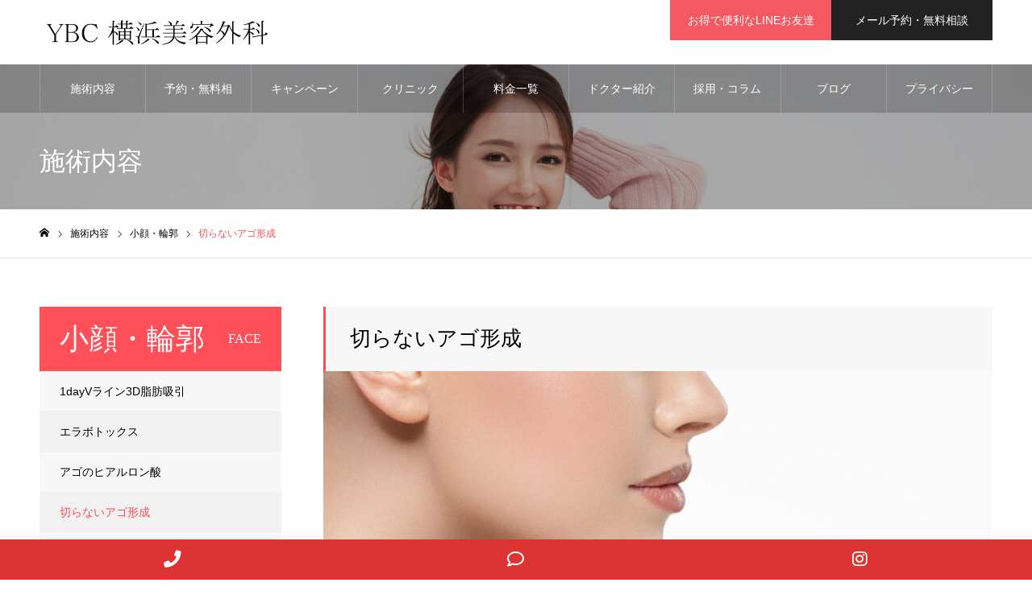

--- FILE ---
content_type: text/html; charset=UTF-8
request_url: https://y-b-c.com/service/%E5%88%87%E3%82%89%E3%81%AA%E3%81%84%E3%82%A2%E3%82%B4%E5%BD%A2%E6%88%90/
body_size: 23428
content:
<!DOCTYPE html>
<html class="pc" lang="ja">
<head>
<meta charset="UTF-8">
<!--[if IE]><meta http-equiv="X-UA-Compatible" content="IE=edge"><![endif]-->
<meta name="viewport" content="width=device-width">
<meta name="format-detection" content="telephone=no">
<meta name="description" content="切らないアゴ形成。アゴがなくて困る、アデノイド顔貌が悩みの人にオススメ。骨切り、オトガイ形成のような手術は怖いので、手軽にできるプチ整形で綺麗になりたい人向け。アゴ、輪郭形成、小顔整形ならYBC横浜美容外科大宮院にお任せ。痛くない、ダウンタイムの少ない美容整形多数の美容クリニック。">
<link rel="pingback" href="https://y-b-c.com/xmlrpc.php">
<link rel="shortcut icon" href="https://y-b-c.com/wp-content/uploads/2021/07/無題のプレゼンテーション-1-e1625295176596.png">
<title>切らないアゴ形成 | YBC横浜美容外科</title>
<meta name='robots' content='max-image-preview:large' />

<!-- Google Tag Manager for WordPress by gtm4wp.com -->
<script data-cfasync="false" data-pagespeed-no-defer>
	var gtm4wp_datalayer_name = "dataLayer";
	var dataLayer = dataLayer || [];
</script>
<!-- End Google Tag Manager for WordPress by gtm4wp.com --><link rel="alternate" type="application/rss+xml" title="YBC横浜美容外科 &raquo; フィード" href="https://y-b-c.com/feed/" />
<link rel="alternate" type="application/rss+xml" title="YBC横浜美容外科 &raquo; コメントフィード" href="https://y-b-c.com/comments/feed/" />
<link rel="alternate" title="oEmbed (JSON)" type="application/json+oembed" href="https://y-b-c.com/wp-json/oembed/1.0/embed?url=https%3A%2F%2Fy-b-c.com%2Fservice%2F%25e5%2588%2587%25e3%2582%2589%25e3%2581%25aa%25e3%2581%2584%25e3%2582%25a2%25e3%2582%25b4%25e5%25bd%25a2%25e6%2588%2590%2F" />
<link rel="alternate" title="oEmbed (XML)" type="text/xml+oembed" href="https://y-b-c.com/wp-json/oembed/1.0/embed?url=https%3A%2F%2Fy-b-c.com%2Fservice%2F%25e5%2588%2587%25e3%2582%2589%25e3%2581%25aa%25e3%2581%2584%25e3%2582%25a2%25e3%2582%25b4%25e5%25bd%25a2%25e6%2588%2590%2F&#038;format=xml" />
		<style id="mobile-contact-bar-css" type="text/css" media="screen">#mobile-contact-bar{box-sizing:border-box;display:block;font-size:100%;font-size:1rem;opacity:1;position:relative;width:100%;z-index:9998;}#mobile-contact-bar:before,#mobile-contact-bar:after{content:"";display:table;}#mobile-contact-bar:after{clear:both;}#mobile-contact-bar-outer{background-color:#dd3333;box-sizing:border-box;height:50px;overflow:hidden;width:100%;}#mobile-contact-bar ul{box-sizing:border-box;line-height:0;list-style-type:none;margin:0;padding:0;position:relative;text-align:center;width:100%;}#mobile-contact-bar ul li{box-sizing:border-box;display:inline-block;height:50px;margin:0;padding:0;text-align:center;height:50px;width:33.333333333333%;}#mobile-contact-bar ul li a{color:#ffffff;cursor:pointer;display: block;height:100%;position:relative;z-index:9998;}#mobile-contact-bar ul li a:active,#mobile-contact-bar ul li a:focus{outline:none;}.fa-stack{height:2em;line-height:2em;width:2em;position:relative;top:50%;-webkit-transform:translateY(-50%);-ms-transform:translateY(-50%);transform:translateY(-50%);}body{border-bottom:50px solid #ff647d!important;}#mobile-contact-bar{position:fixed;left:0;bottom:0;}</style>
		<style id='wp-img-auto-sizes-contain-inline-css' type='text/css'>
img:is([sizes=auto i],[sizes^="auto," i]){contain-intrinsic-size:3000px 1500px}
/*# sourceURL=wp-img-auto-sizes-contain-inline-css */
</style>
<link rel='stylesheet' id='style-css' href='https://y-b-c.com/wp-content/themes/child/style.css?ver=6.9' type='text/css' media='all' />
<style id='wp-emoji-styles-inline-css' type='text/css'>

	img.wp-smiley, img.emoji {
		display: inline !important;
		border: none !important;
		box-shadow: none !important;
		height: 1em !important;
		width: 1em !important;
		margin: 0 0.07em !important;
		vertical-align: -0.1em !important;
		background: none !important;
		padding: 0 !important;
	}
/*# sourceURL=wp-emoji-styles-inline-css */
</style>
<style id='wp-block-library-inline-css' type='text/css'>
:root{--wp-block-synced-color:#7a00df;--wp-block-synced-color--rgb:122,0,223;--wp-bound-block-color:var(--wp-block-synced-color);--wp-editor-canvas-background:#ddd;--wp-admin-theme-color:#007cba;--wp-admin-theme-color--rgb:0,124,186;--wp-admin-theme-color-darker-10:#006ba1;--wp-admin-theme-color-darker-10--rgb:0,107,160.5;--wp-admin-theme-color-darker-20:#005a87;--wp-admin-theme-color-darker-20--rgb:0,90,135;--wp-admin-border-width-focus:2px}@media (min-resolution:192dpi){:root{--wp-admin-border-width-focus:1.5px}}.wp-element-button{cursor:pointer}:root .has-very-light-gray-background-color{background-color:#eee}:root .has-very-dark-gray-background-color{background-color:#313131}:root .has-very-light-gray-color{color:#eee}:root .has-very-dark-gray-color{color:#313131}:root .has-vivid-green-cyan-to-vivid-cyan-blue-gradient-background{background:linear-gradient(135deg,#00d084,#0693e3)}:root .has-purple-crush-gradient-background{background:linear-gradient(135deg,#34e2e4,#4721fb 50%,#ab1dfe)}:root .has-hazy-dawn-gradient-background{background:linear-gradient(135deg,#faaca8,#dad0ec)}:root .has-subdued-olive-gradient-background{background:linear-gradient(135deg,#fafae1,#67a671)}:root .has-atomic-cream-gradient-background{background:linear-gradient(135deg,#fdd79a,#004a59)}:root .has-nightshade-gradient-background{background:linear-gradient(135deg,#330968,#31cdcf)}:root .has-midnight-gradient-background{background:linear-gradient(135deg,#020381,#2874fc)}:root{--wp--preset--font-size--normal:16px;--wp--preset--font-size--huge:42px}.has-regular-font-size{font-size:1em}.has-larger-font-size{font-size:2.625em}.has-normal-font-size{font-size:var(--wp--preset--font-size--normal)}.has-huge-font-size{font-size:var(--wp--preset--font-size--huge)}.has-text-align-center{text-align:center}.has-text-align-left{text-align:left}.has-text-align-right{text-align:right}.has-fit-text{white-space:nowrap!important}#end-resizable-editor-section{display:none}.aligncenter{clear:both}.items-justified-left{justify-content:flex-start}.items-justified-center{justify-content:center}.items-justified-right{justify-content:flex-end}.items-justified-space-between{justify-content:space-between}.screen-reader-text{border:0;clip-path:inset(50%);height:1px;margin:-1px;overflow:hidden;padding:0;position:absolute;width:1px;word-wrap:normal!important}.screen-reader-text:focus{background-color:#ddd;clip-path:none;color:#444;display:block;font-size:1em;height:auto;left:5px;line-height:normal;padding:15px 23px 14px;text-decoration:none;top:5px;width:auto;z-index:100000}html :where(.has-border-color){border-style:solid}html :where([style*=border-top-color]){border-top-style:solid}html :where([style*=border-right-color]){border-right-style:solid}html :where([style*=border-bottom-color]){border-bottom-style:solid}html :where([style*=border-left-color]){border-left-style:solid}html :where([style*=border-width]){border-style:solid}html :where([style*=border-top-width]){border-top-style:solid}html :where([style*=border-right-width]){border-right-style:solid}html :where([style*=border-bottom-width]){border-bottom-style:solid}html :where([style*=border-left-width]){border-left-style:solid}html :where(img[class*=wp-image-]){height:auto;max-width:100%}:where(figure){margin:0 0 1em}html :where(.is-position-sticky){--wp-admin--admin-bar--position-offset:var(--wp-admin--admin-bar--height,0px)}@media screen and (max-width:600px){html :where(.is-position-sticky){--wp-admin--admin-bar--position-offset:0px}}

/*# sourceURL=wp-block-library-inline-css */
</style><style id='global-styles-inline-css' type='text/css'>
:root{--wp--preset--aspect-ratio--square: 1;--wp--preset--aspect-ratio--4-3: 4/3;--wp--preset--aspect-ratio--3-4: 3/4;--wp--preset--aspect-ratio--3-2: 3/2;--wp--preset--aspect-ratio--2-3: 2/3;--wp--preset--aspect-ratio--16-9: 16/9;--wp--preset--aspect-ratio--9-16: 9/16;--wp--preset--color--black: #000000;--wp--preset--color--cyan-bluish-gray: #abb8c3;--wp--preset--color--white: #ffffff;--wp--preset--color--pale-pink: #f78da7;--wp--preset--color--vivid-red: #cf2e2e;--wp--preset--color--luminous-vivid-orange: #ff6900;--wp--preset--color--luminous-vivid-amber: #fcb900;--wp--preset--color--light-green-cyan: #7bdcb5;--wp--preset--color--vivid-green-cyan: #00d084;--wp--preset--color--pale-cyan-blue: #8ed1fc;--wp--preset--color--vivid-cyan-blue: #0693e3;--wp--preset--color--vivid-purple: #9b51e0;--wp--preset--gradient--vivid-cyan-blue-to-vivid-purple: linear-gradient(135deg,rgb(6,147,227) 0%,rgb(155,81,224) 100%);--wp--preset--gradient--light-green-cyan-to-vivid-green-cyan: linear-gradient(135deg,rgb(122,220,180) 0%,rgb(0,208,130) 100%);--wp--preset--gradient--luminous-vivid-amber-to-luminous-vivid-orange: linear-gradient(135deg,rgb(252,185,0) 0%,rgb(255,105,0) 100%);--wp--preset--gradient--luminous-vivid-orange-to-vivid-red: linear-gradient(135deg,rgb(255,105,0) 0%,rgb(207,46,46) 100%);--wp--preset--gradient--very-light-gray-to-cyan-bluish-gray: linear-gradient(135deg,rgb(238,238,238) 0%,rgb(169,184,195) 100%);--wp--preset--gradient--cool-to-warm-spectrum: linear-gradient(135deg,rgb(74,234,220) 0%,rgb(151,120,209) 20%,rgb(207,42,186) 40%,rgb(238,44,130) 60%,rgb(251,105,98) 80%,rgb(254,248,76) 100%);--wp--preset--gradient--blush-light-purple: linear-gradient(135deg,rgb(255,206,236) 0%,rgb(152,150,240) 100%);--wp--preset--gradient--blush-bordeaux: linear-gradient(135deg,rgb(254,205,165) 0%,rgb(254,45,45) 50%,rgb(107,0,62) 100%);--wp--preset--gradient--luminous-dusk: linear-gradient(135deg,rgb(255,203,112) 0%,rgb(199,81,192) 50%,rgb(65,88,208) 100%);--wp--preset--gradient--pale-ocean: linear-gradient(135deg,rgb(255,245,203) 0%,rgb(182,227,212) 50%,rgb(51,167,181) 100%);--wp--preset--gradient--electric-grass: linear-gradient(135deg,rgb(202,248,128) 0%,rgb(113,206,126) 100%);--wp--preset--gradient--midnight: linear-gradient(135deg,rgb(2,3,129) 0%,rgb(40,116,252) 100%);--wp--preset--font-size--small: 13px;--wp--preset--font-size--medium: 20px;--wp--preset--font-size--large: 36px;--wp--preset--font-size--x-large: 42px;--wp--preset--spacing--20: 0.44rem;--wp--preset--spacing--30: 0.67rem;--wp--preset--spacing--40: 1rem;--wp--preset--spacing--50: 1.5rem;--wp--preset--spacing--60: 2.25rem;--wp--preset--spacing--70: 3.38rem;--wp--preset--spacing--80: 5.06rem;--wp--preset--shadow--natural: 6px 6px 9px rgba(0, 0, 0, 0.2);--wp--preset--shadow--deep: 12px 12px 50px rgba(0, 0, 0, 0.4);--wp--preset--shadow--sharp: 6px 6px 0px rgba(0, 0, 0, 0.2);--wp--preset--shadow--outlined: 6px 6px 0px -3px rgb(255, 255, 255), 6px 6px rgb(0, 0, 0);--wp--preset--shadow--crisp: 6px 6px 0px rgb(0, 0, 0);}:where(.is-layout-flex){gap: 0.5em;}:where(.is-layout-grid){gap: 0.5em;}body .is-layout-flex{display: flex;}.is-layout-flex{flex-wrap: wrap;align-items: center;}.is-layout-flex > :is(*, div){margin: 0;}body .is-layout-grid{display: grid;}.is-layout-grid > :is(*, div){margin: 0;}:where(.wp-block-columns.is-layout-flex){gap: 2em;}:where(.wp-block-columns.is-layout-grid){gap: 2em;}:where(.wp-block-post-template.is-layout-flex){gap: 1.25em;}:where(.wp-block-post-template.is-layout-grid){gap: 1.25em;}.has-black-color{color: var(--wp--preset--color--black) !important;}.has-cyan-bluish-gray-color{color: var(--wp--preset--color--cyan-bluish-gray) !important;}.has-white-color{color: var(--wp--preset--color--white) !important;}.has-pale-pink-color{color: var(--wp--preset--color--pale-pink) !important;}.has-vivid-red-color{color: var(--wp--preset--color--vivid-red) !important;}.has-luminous-vivid-orange-color{color: var(--wp--preset--color--luminous-vivid-orange) !important;}.has-luminous-vivid-amber-color{color: var(--wp--preset--color--luminous-vivid-amber) !important;}.has-light-green-cyan-color{color: var(--wp--preset--color--light-green-cyan) !important;}.has-vivid-green-cyan-color{color: var(--wp--preset--color--vivid-green-cyan) !important;}.has-pale-cyan-blue-color{color: var(--wp--preset--color--pale-cyan-blue) !important;}.has-vivid-cyan-blue-color{color: var(--wp--preset--color--vivid-cyan-blue) !important;}.has-vivid-purple-color{color: var(--wp--preset--color--vivid-purple) !important;}.has-black-background-color{background-color: var(--wp--preset--color--black) !important;}.has-cyan-bluish-gray-background-color{background-color: var(--wp--preset--color--cyan-bluish-gray) !important;}.has-white-background-color{background-color: var(--wp--preset--color--white) !important;}.has-pale-pink-background-color{background-color: var(--wp--preset--color--pale-pink) !important;}.has-vivid-red-background-color{background-color: var(--wp--preset--color--vivid-red) !important;}.has-luminous-vivid-orange-background-color{background-color: var(--wp--preset--color--luminous-vivid-orange) !important;}.has-luminous-vivid-amber-background-color{background-color: var(--wp--preset--color--luminous-vivid-amber) !important;}.has-light-green-cyan-background-color{background-color: var(--wp--preset--color--light-green-cyan) !important;}.has-vivid-green-cyan-background-color{background-color: var(--wp--preset--color--vivid-green-cyan) !important;}.has-pale-cyan-blue-background-color{background-color: var(--wp--preset--color--pale-cyan-blue) !important;}.has-vivid-cyan-blue-background-color{background-color: var(--wp--preset--color--vivid-cyan-blue) !important;}.has-vivid-purple-background-color{background-color: var(--wp--preset--color--vivid-purple) !important;}.has-black-border-color{border-color: var(--wp--preset--color--black) !important;}.has-cyan-bluish-gray-border-color{border-color: var(--wp--preset--color--cyan-bluish-gray) !important;}.has-white-border-color{border-color: var(--wp--preset--color--white) !important;}.has-pale-pink-border-color{border-color: var(--wp--preset--color--pale-pink) !important;}.has-vivid-red-border-color{border-color: var(--wp--preset--color--vivid-red) !important;}.has-luminous-vivid-orange-border-color{border-color: var(--wp--preset--color--luminous-vivid-orange) !important;}.has-luminous-vivid-amber-border-color{border-color: var(--wp--preset--color--luminous-vivid-amber) !important;}.has-light-green-cyan-border-color{border-color: var(--wp--preset--color--light-green-cyan) !important;}.has-vivid-green-cyan-border-color{border-color: var(--wp--preset--color--vivid-green-cyan) !important;}.has-pale-cyan-blue-border-color{border-color: var(--wp--preset--color--pale-cyan-blue) !important;}.has-vivid-cyan-blue-border-color{border-color: var(--wp--preset--color--vivid-cyan-blue) !important;}.has-vivid-purple-border-color{border-color: var(--wp--preset--color--vivid-purple) !important;}.has-vivid-cyan-blue-to-vivid-purple-gradient-background{background: var(--wp--preset--gradient--vivid-cyan-blue-to-vivid-purple) !important;}.has-light-green-cyan-to-vivid-green-cyan-gradient-background{background: var(--wp--preset--gradient--light-green-cyan-to-vivid-green-cyan) !important;}.has-luminous-vivid-amber-to-luminous-vivid-orange-gradient-background{background: var(--wp--preset--gradient--luminous-vivid-amber-to-luminous-vivid-orange) !important;}.has-luminous-vivid-orange-to-vivid-red-gradient-background{background: var(--wp--preset--gradient--luminous-vivid-orange-to-vivid-red) !important;}.has-very-light-gray-to-cyan-bluish-gray-gradient-background{background: var(--wp--preset--gradient--very-light-gray-to-cyan-bluish-gray) !important;}.has-cool-to-warm-spectrum-gradient-background{background: var(--wp--preset--gradient--cool-to-warm-spectrum) !important;}.has-blush-light-purple-gradient-background{background: var(--wp--preset--gradient--blush-light-purple) !important;}.has-blush-bordeaux-gradient-background{background: var(--wp--preset--gradient--blush-bordeaux) !important;}.has-luminous-dusk-gradient-background{background: var(--wp--preset--gradient--luminous-dusk) !important;}.has-pale-ocean-gradient-background{background: var(--wp--preset--gradient--pale-ocean) !important;}.has-electric-grass-gradient-background{background: var(--wp--preset--gradient--electric-grass) !important;}.has-midnight-gradient-background{background: var(--wp--preset--gradient--midnight) !important;}.has-small-font-size{font-size: var(--wp--preset--font-size--small) !important;}.has-medium-font-size{font-size: var(--wp--preset--font-size--medium) !important;}.has-large-font-size{font-size: var(--wp--preset--font-size--large) !important;}.has-x-large-font-size{font-size: var(--wp--preset--font-size--x-large) !important;}
/*# sourceURL=global-styles-inline-css */
</style>

<style id='classic-theme-styles-inline-css' type='text/css'>
/*! This file is auto-generated */
.wp-block-button__link{color:#fff;background-color:#32373c;border-radius:9999px;box-shadow:none;text-decoration:none;padding:calc(.667em + 2px) calc(1.333em + 2px);font-size:1.125em}.wp-block-file__button{background:#32373c;color:#fff;text-decoration:none}
/*# sourceURL=/wp-includes/css/classic-themes.min.css */
</style>
<link rel='stylesheet' id='fa-css' href='https://y-b-c.com/wp-content/plugins/mobile-contact-bar/assets/css/public.min.css?ver=5.13.0' type='text/css' media='all' />
<link rel='stylesheet' id='parent-style-css' href='https://y-b-c.com/wp-content/themes/noel_tcd072-2/style.css?ver=6.9' type='text/css' media='all' />
<link rel='stylesheet' id='child-style-css' href='https://y-b-c.com/wp-content/themes/child/style.css?ver=6.9' type='text/css' media='all' />
<script type="text/javascript" src="https://y-b-c.com/wp-includes/js/jquery/jquery.min.js?ver=3.7.1" id="jquery-core-js"></script>
<script type="text/javascript" src="https://y-b-c.com/wp-includes/js/jquery/jquery-migrate.min.js?ver=3.4.1" id="jquery-migrate-js"></script>
<link rel="https://api.w.org/" href="https://y-b-c.com/wp-json/" /><link rel="canonical" href="https://y-b-c.com/service/%e5%88%87%e3%82%89%e3%81%aa%e3%81%84%e3%82%a2%e3%82%b4%e5%bd%a2%e6%88%90/" />
<link rel='shortlink' href='https://y-b-c.com/?p=615' />
<!-- Favicon Rotator -->
<!-- End Favicon Rotator -->

<!-- Google Tag Manager for WordPress by gtm4wp.com -->
<!-- GTM Container placement set to off -->
<script data-cfasync="false" data-pagespeed-no-defer>
	var dataLayer_content = {"pagePostType":"service","pagePostType2":"single-service","pagePostAuthor":"YBComiya3"};
	dataLayer.push( dataLayer_content );
</script>
<script type="text/javascript">
	console.warn && console.warn("[GTM4WP] Google Tag Manager container code placement set to OFF !!!");
	console.warn && console.warn("[GTM4WP] Data layer codes are active but GTM container must be loaded using custom coding !!!");
</script>
<!-- End Google Tag Manager for WordPress by gtm4wp.com -->
<link rel="stylesheet" href="https://y-b-c.com/wp-content/themes/noel_tcd072-2/css/design-plus.css?ver=">
<link rel="stylesheet" href="https://y-b-c.com/wp-content/themes/noel_tcd072-2/css/sns-botton.css?ver=">
<link rel="stylesheet" media="screen and (max-width:1250px)" href="https://y-b-c.com/wp-content/themes/noel_tcd072-2/css/responsive.css?ver=">
<link rel="stylesheet" media="screen and (max-width:1250px)" href="https://y-b-c.com/wp-content/themes/noel_tcd072-2/css/footer-bar.css?ver=">

<script src="https://y-b-c.com/wp-content/themes/noel_tcd072-2/js/jquery.easing.1.4.js?ver="></script>
<script src="https://y-b-c.com/wp-content/themes/noel_tcd072-2/js/jscript.js?ver="></script>
<script src="https://y-b-c.com/wp-content/themes/noel_tcd072-2/js/comment.js?ver="></script>


<link rel="stylesheet" href="https://y-b-c.com/wp-content/themes/noel_tcd072-2/js/perfect-scrollbar.css?ver=">
<script src="https://y-b-c.com/wp-content/themes/noel_tcd072-2/js/perfect-scrollbar.min.js?ver="></script>

<script src="https://y-b-c.com/wp-content/themes/noel_tcd072-2/js/jquery.cookie.js?ver="></script>

<script src="https://y-b-c.com/wp-content/themes/noel_tcd072-2/js/header_fix.js?ver="></script>
<script src="https://y-b-c.com/wp-content/themes/noel_tcd072-2/js/header_fix_mobile.js?ver="></script>

<style type="text/css">

body, input, textarea { font-family: "Hiragino Sans", "ヒラギノ角ゴ ProN", "Hiragino Kaku Gothic ProN", "游ゴシック", YuGothic, "メイリオ", Meiryo, sans-serif; }

.rich_font, .p-vertical { font-family: "Times New Roman" , "游明朝" , "Yu Mincho" , "游明朝体" , "YuMincho" , "ヒラギノ明朝 Pro W3" , "Hiragino Mincho Pro" , "HiraMinProN-W3" , "HGS明朝E" , "ＭＳ Ｐ明朝" , "MS PMincho" , serif; font-weight:500; }

.rich_font_type1 { font-family: Arial, "Hiragino Kaku Gothic ProN", "ヒラギノ角ゴ ProN W3", "メイリオ", Meiryo, sans-serif; }
.rich_font_type2 { font-family: "Hiragino Sans", "ヒラギノ角ゴ ProN", "Hiragino Kaku Gothic ProN", "游ゴシック", YuGothic, "メイリオ", Meiryo, sans-serif; font-weight:500; }
.rich_font_type3 { font-family: "Times New Roman" , "游明朝" , "Yu Mincho" , "游明朝体" , "YuMincho" , "ヒラギノ明朝 Pro W3" , "Hiragino Mincho Pro" , "HiraMinProN-W3" , "HGS明朝E" , "ＭＳ Ｐ明朝" , "MS PMincho" , serif; font-weight:500; }

.post_content, #next_prev_post { font-family: "Hiragino Sans", "ヒラギノ角ゴ ProN", "Hiragino Kaku Gothic ProN", "游ゴシック", YuGothic, "メイリオ", Meiryo, sans-serif; }

.home #header_top { background:rgba(255,255,255,0.8); }
#header_top { background:rgba(255,255,255,1); }
#header_logo a { color:#000000; }
.pc #global_menu { background:rgba(0,0,0,0.2); }
.pc #global_menu > ul { border-left:1px solid rgba(255,255,255,0.2); }
.pc #global_menu > ul > li { border-right:1px solid rgba(255,255,255,0.2); }
.pc #global_menu > ul > li > a, .pc #global_menu ul ul li.menu-item-has-children > a:before { color:#ffffff; }
.pc #global_menu > ul > li > a:after { background:#ff474f; }
.pc #global_menu ul ul a { color:#ffffff; background:#ff4f58; }
.pc #global_menu ul ul a:hover { background:#d93f48; }
.pc .header_fix #global_menu { background:rgba(0,0,0,0.8); }
.pc .header_fix #global_menu > ul { border-left:1px solid rgba(255,255,255,0.2); }
.pc .header_fix #global_menu > ul > li { border-right:1px solid rgba(255,255,255,0.2); }
.mobile #mobile_menu { background:#222222; }
.mobile #global_menu a { color:#ffffff; background:#222222; border-bottom:1px solid #444444; }
.mobile #global_menu li li a { background:#333333; }
.mobile #global_menu a:hover, #mobile_menu .close_button:hover, #mobile_menu #global_menu .child_menu_button:hover { color:#ffffff; background:#ff4b54; }
.megamenu_clinic_list1 { border-color:#dddddd; background:#ffffff; }
.megamenu_clinic_list1 a { background:#ffffff; }
.megamenu_clinic_list1 ol, .megamenu_clinic_list1 li { border-color:#dddddd; }
.megamenu_clinic_list1 .title { color:#ff4b54; }
.megamenu_clinic_list2 { border-color:#dddddd; background:#ffffff; }
.megamenu_clinic_list2 a { background:#ffffff; }
.megamenu_clinic_list2_inner, .megamenu_clinic_list2 ol, .megamenu_clinic_list2 li { border-color:#dddddd; }
.megamenu_clinic_list2 .headline, .megamenu_clinic_list2 .title { color:#ff4b54; }
.megamenu_clinic_list2 .link_button a { color:#FFFFFF; background:#222222; }
.megamenu_clinic_list2 .link_button a:hover { color:#FFFFFF; background:#f45963; }
.megamenu_campaign_list { background:#f4f4f5; }
.megamenu_campaign_list .post_list_area, .megamenu_campaign_list .menu_area a:hover, .megamenu_campaign_list .menu_area li.active a { background:#ffffff; }
.megamenu_campaign_list .menu_area a { background:#ff474f; }
.megamenu_campaign_list .menu_area a:hover, .megamenu_campaign_list .menu_area li.active a { color:#ff474f; }
.pc .header_fix #header_top { background:rgba(255,255,255,1); }
.header_fix #header_logo a { color:#000000 !important; }
#header_button .button1 a, #footer_button .button1 a { color:#FFFFFF; background:#f45963; }
#header_button .button1 a:hover, #footer_button .button1 a:hover { color:#FFFFFF; background:#d93f48; }
#header_button .button2 a, #footer_button .button2 a { color:#FFFFFF; background:#222222; }
#header_button .button2 a:hover, #footer_button .button2 a:hover { color:#FFFFFF; background:#727272; }
#footer_info_content1 .button a { color:#FFFFFF; background:#f45963; }
#footer_info_content1 .button a:hover { color:#FFFFFF; background:#d93f48; }
#footer_info_content2 .button a { color:#FFFFFF; background:#222222; }
#footer_info_content2 .button a:hover { color:#FFFFFF; background:#727272; }
#footer_banner .title { color:#f95660; font-size:20px; }
#footer_menu_area, #footer_menu_area a, #footer_menu .footer_headline a:before { color:#000000; }
#footer_menu_area .footer_headline a { color:#f95660; }
#footer_menu_area a:hover, #footer_menu .footer_headline a:hover:before { color:#f95660; }
#footer_bottom, #footer_bottom a { color:#FFFFFF; }
@media screen and (max-width:950px) {
  #footer_banner .title { font-size:16px; }
}
#page_header_catch .catch { font-size:42px; color:#FFFFFF; }
#page_header_catch .desc { font-size:16px; color:#FFFFFF; }
#page_header_catch .title { font-size:32px; color:#FFFFFF; }
#archive_service .bottom_area .desc { font-size:16px; }
#archive_service .bottom_area .link_button a { color:#FFFFFF; background:#222222; }
#archive_service .bottom_area .link_button a:hover { color:#FFFFFF; background:#ff474f; }
#archive_service .archive_service_child .headline { font-size:20px; color:#ff4b54; background:#f7f7f8; border-color:#ff4b54; }
.service_post_list li a { background:#f7f7f8; }
.service_post_list .title { font-size:22px; color:#ff474f; }
#single_service_title_area .title { font-size:26px; }
#side_service_category_list .headline { color:#ffffff; background:#ff4f58; }
#side_service_category_list.type1 .post_list a { background:#f7f7f8; }
#side_service_category_list.type1 .post_list li:nth-child(even) a { background:#f1f1f1; }
#side_service_category_list .child_menu > a { color:#ffffff;  background:#636363; }
#side_service_category_list .child_menu > a:before { border-color: #636363 transparent transparent transparent; }
#side_service_category_list.type2 a { border-color:#dddddd; }
@media screen and (max-width:950px) {
  #page_header_catch .catch { font-size:22px; }
  #page_header_catch .desc { font-size:14px; }
  #page_header_catch .title { font-size:20px; }
  #archive_service .archive_service_child .headline { font-size:15px;  }
  #archive_service .bottom_area .desc { font-size:14px; }
  .service_post_list .title { font-size:16px; }
  #single_service_title_area .title { font-size:20px; }
}
body.single #main_col, .cf_data_list li { font-size:16px; }
.cf_catch .catch { font-size:32px; }.cf_data_list .headline { font-size:22px; }.cf_content_list .headline { font-size:20px; }.cf_price_list .headline { font-size:20px; }.cf_data_list li:before{ border:1px solid #ff4b53; color:#ff4b53; }@media screen and (max-width:950px) {
  body.single #main_col, .cf_data_list li { font-size:13px; }
  .cf_catch .catch { font-size:21px; }  .cf_data_list .headline { font-size:16px; }  .cf_content_list .headline { font-size:16px; }  .cf_price_list .headline { font-size:16px; }}
#archive_service .top_area .title { font-size:46px; }
#archive_service .top_area .title span { font-size:16px; }
#archive_service .top_area .catch { font-size:26px; }
#side_service_category_list .headline { font-size:36px; }
#side_service_category_list .headline span { font-size:16px; }
@media screen and (max-width:950px) {
  #archive_service .top_area .title { font-size:24px; }
  #archive_service .top_area .title span { font-size:12px; }
  #archive_service .top_area .catch, #archive_service .mobile_catch { font-size:16px; }
  #side_service_category_list .headline { font-size:20px; }
  #side_service_category_list .headline span { font-size:12px; }
}

.author_profile a.avatar img, .animate_image img, .animate_background .image {
  width:100%; height:auto;
  -webkit-transition: transform  0.75s ease;
  transition: transform  0.75s ease;
}
.author_profile a.avatar:hover img, .animate_image:hover img, .animate_background:hover .image, #index_staff_slider a:hover img {
  -webkit-transform: scale(1.2);
  transform: scale(1.2);
}




a { color:#000; }

#bread_crumb li.last span, #comment_headline, .tcd_category_list a:hover, .tcd_category_list .child_menu_button:hover, .side_headline, #faq_category li a:hover, #faq_category li.active a, #archive_service .bottom_area .sub_category li a:hover,
  #side_service_category_list a:hover, #side_service_category_list li.active > a, #side_faq_category_list a:hover, #side_faq_category_list li.active a, #side_staff_list a:hover, #side_staff_list li.active a, .cf_data_list li a:hover,
    #side_campaign_category_list a:hover, #side_campaign_category_list li.active a, #side_clinic_list a:hover, #side_clinic_list li.active a
{ color: #ff4b54; }

#page_header .tab, #return_top a, #comment_tab li a:hover, #comment_tab li.active a, #comment_header #comment_closed p, #submit_comment:hover, #cancel_comment_reply a:hover, #p_readmore .button:hover,
  #wp-calendar td a:hover, #post_pagination p, #post_pagination a:hover, .page_navi span.current, .page_navi a:hover, .c-pw__btn:hover
{ background-color: #ff4b54; }

#guest_info input:focus, #comment_textarea textarea:focus, .c-pw__box-input:focus
{ border-color: #ff4b54; }

#comment_tab li.active a:after, #comment_header #comment_closed p:after
{ border-color:#ff4b54 transparent transparent transparent; }


#header_logo a:hover, #footer a:hover, .cardlink_title a:hover, #menu_button:hover:before, #header_logo a:hover, #related_post .item a:hover, .comment a:hover, .comment_form_wrapper a:hover, #next_prev_post a:hover,
  #bread_crumb a:hover, #bread_crumb li.home a:hover:after, .author_profile a:hover, .author_profile .author_link li a:hover:before, #post_meta_bottom a:hover, #next_prev_post a:hover:before,
    #recent_news a.link:hover, #recent_news .link:hover:after, #recent_news li a:hover .title, #searchform .submit_button:hover:before, .styled_post_list1 a:hover .title_area, .styled_post_list1 a:hover .date, .p-dropdown__title:hover:after, .p-dropdown__list li a:hover
{ color: #f95660; }
.post_content a { color: #f95660; }
.post_content a:hover { color:#888888; }
#return_top a:hover { background-color: #d93f48; }
.frost_bg:before { background:rgba(255,255,255,0.4); }
.blur_image img { filter:blur(10px); }
.campaign_cat_id27 { background:#a466e2; }
.campaign_cat_id27:hover { background:#8224e3; }
.campaign_cat_id26 { background:#9dd675; }
.campaign_cat_id26:hover { background:#81d742; }
.campaign_cat_id15 { background:#dd6c6c; }
.campaign_cat_id15:hover { background:#dd3333; }
.campaign_cat_id14 { background:#000000; }
.campaign_cat_id14:hover { background:#444444; }
.campaign_cat_id16 { background:#eded49; }
.campaign_cat_id16:hover { background:#eeee22; }
.campaign_cat_id17 { background:#4c89bf; }
.campaign_cat_id17:hover { background:#1e73be; }
#site_wrap { display:none; }
#site_loader_overlay {
  background:#ffffff;
  opacity: 1;
  position: fixed;
  top: 0px;
  left: 0px;
  width: 100%;
  height: 100%;
  width: 100vw;
  height: 100vh;
  z-index: 99999;
}
#site_loader_animation {
  width: 48px;
  height: 48px;
  font-size: 10px;
  text-indent: -9999em;
  position: fixed;
  top: 0;
  left: 0;
	right: 0;
	bottom: 0;
	margin: auto;
  border: 3px solid rgba(216,1,0,0.2);
  border-top-color: #d80100;
  border-radius: 50%;
  -webkit-animation: loading-circle 1.1s infinite linear;
  animation: loading-circle 1.1s infinite linear;
}
@-webkit-keyframes loading-circle {
  0% { -webkit-transform: rotate(0deg); transform: rotate(0deg); }
  100% { -webkit-transform: rotate(360deg); transform: rotate(360deg); }
}
@media only screen and (max-width: 767px) {
	#site_loader_animation { width: 30px; height: 30px; }
}
@keyframes loading-circle {
  0% { -webkit-transform: rotate(0deg); transform: rotate(0deg); }
  100% { -webkit-transform: rotate(360deg); transform: rotate(360deg); }
}



</style>

<link rel="icon" href="https://y-b-c.com/wp-content/uploads/2022/10/cropped-YBCロゴ-3-2-32x32.png" sizes="32x32" />
<link rel="icon" href="https://y-b-c.com/wp-content/uploads/2022/10/cropped-YBCロゴ-3-2-192x192.png" sizes="192x192" />
<link rel="apple-touch-icon" href="https://y-b-c.com/wp-content/uploads/2022/10/cropped-YBCロゴ-3-2-180x180.png" />
<meta name="msapplication-TileImage" content="https://y-b-c.com/wp-content/uploads/2022/10/cropped-YBCロゴ-3-2-270x270.png" />
		<style type="text/css" id="wp-custom-css">
			/*YouTubeレスポンシブ化*/
.iframe-wrap {
  position: relative;
  width: 100%;
  padding: calc(315 / 560 * 100%) 0 0;
}
 
.iframe-wrap iframe {
  position: absolute;
  top: 0;
  left: 0;
  width: 100%;
  height: 100%;
}


.cform th {
	font-size: 14px;
	width: 20%; /*変なところで改行される場合はここの数字を変更します。*/
	border-bottom: solid 1px #d6d6d6;
	padding: 10px 0 10px 15px;
	font-weight: normal;
}

.cform td {
	font-size: 14px;
	line-height: 150%;
	border-bottom: solid 1px #d6d6d6;
	padding: 10px 5px;
}

.cform {
	width: 100%;
	margin: auto;
}

.cform [type=submit] {
	display: inline-block;
	font-size: 20px;
	padding: 10px 30px;
	text-decoration: none;
	background: #ff8f00;
	color: #FFF;
	border-bottom: solid 4px #B17C00;
	border-radius: 3px;
}

.cform option,
.cform textarea,
.cform input[type=text],
.cform input[type=email],
.cform input[type=search],
.cform input[type=url] {
	width: 100%;
}

.required-srt {
	font-size: 8pt;
	padding: 5px;
	background: #ce0000;
	color: #fff;
	border-radius: 3px;
	margin-left: 10px;
	vertical-align: middle;
}

@media only screen and (max-width:767px) {
	.cform th,
	.cform td {
		width: 100%;
		display: block;
		border-top: none;
	}
}

.submit-btn input {
	background: #00142c;
	width: 60%;
	max-width: 550px;
	min-width: 220px;
	margin: 30px auto;
	display: block;
	border: 1px #00142c solid;
	text-align: center;
	padding: 5px;
	color: #fff;
	transition: all 0.4s ease;
}

.submit-btn input:hover {
	background: #fff;
	color: #00142c;
}
/*動画サイズ化*/
.wp-block-video{
 width:300px;
}

リスト型のQ&Aの回答に背景色バージョン
回答に背景色
アコーディオン型のQ&A
アコーディオン型のQ&Aの下線付きバージョン
下線付き
×
デザイン調整
HTMLをコピペ
CSSをコピペ
完了
step3
CSSをコピペする
CSS
.qa-006 {
    max-width: 500px;
    margin-bottom: 5px;
    border-bottom: 2px solid #d6dde3;
}

.qa-006 summary {
    display: flex;
    justify-content: space-between;
    align-items: center;
    position: relative;
    padding: 1em 2em 1em 3em;
    color: #333333;
    font-weight: 600;
    cursor: pointer;
}

.qa-006 summary::before,
.qa-006 p::before {
    position: absolute;
    left: 1em;
    font-weight: 600;
    font-size: 1.3em;
}

.qa-006 summary::before {
    color: #75bbff;
    content: "Q";
}

.qa-006 summary::after {
    transform: translateY(-25%) rotate(45deg);
    width: 7px;
    height: 7px;
    margin-left: 10px;
    border-bottom: 3px solid #333333b3;
    border-right: 3px solid #333333b3;
    content: '';
    transition: transform .5s;
}

.qa-006[open] summary::after {
    transform: rotate(225deg);
}

.qa-006 p {
    position: relative;
    transform: translateY(-10px);
    opacity: 0;
    margin: 0;
    padding: .3em 3em 1.5em;
    color: #333;
    transition: transform .5s, opacity .5s;
}

.qa-006[open] p {
    transform: none;
    opacity: 1;
}

.qa-006 p::before {
    color: #ff8d8d;
    line-height: 1.2;
    content: "A";
}

.title_area.frost_bg::before {
    content: none !important;
}
.title_area.frost_bg .blur_image {
    display: none;
}
.post-type-archive-campaign h2 {
    background: #fdece2;
}		</style>
		<!-- Global site tag (gtag.js) - Google Analytics -->
<script async src="https://www.googletagmanager.com/gtag/js?id=G-W6HL38VWS1"></script>
<script>
  window.dataLayer = window.dataLayer || [];
  function gtag(){dataLayer.push(arguments);}
  gtag('js', new Date());

  gtag('config', 'G-W6HL38VWS1');
gtag('config', 'AW-317874088');
</script>
</head>
<body id="body" class="wp-singular service-template-default single single-service postid-615 wp-theme-noel_tcd072-2 wp-child-theme-child has_header_button use_mobile_header_fix">


<div id="container">

 <header id="header">

  <div id="header_top">
   <div id="header_top_inner">
    <div id="header_logo">
     
<h2 class="logo">
 <a href="https://y-b-c.com/" title="YBC横浜美容外科">
    <img class="pc_logo_image" src="https://y-b-c.com/wp-content/uploads/2021/07/無題のプレゼンテーション-e1625282098661.png?1768102511" alt="YBC横浜美容外科" title="YBC横浜美容外科" width="292" height="50" />
      <img class="mobile_logo_image" src="https://y-b-c.com/wp-content/uploads/2021/07/無題のプレゼンテーション-e1625282098661.png?1768102511" alt="YBC横浜美容外科" title="YBC横浜美容外科" width="292" height="50" />
   </a>
</h2>

    </div>
        <a href="#" id="menu_button"><span>メニュー</span></a>
            <div id="header_button" class="clearfix">
          <div class="button button1">
      <a href="https://lin.ee/2bxVe2y" target="_blank">お得で便利なLINEお友達</a>
     </div><!-- END .header_button -->
          <div class="button button2">
      <a href="https://y-b-c.com/問い合わせ/" target="_blank">メール予約・無料相談</a>
     </div><!-- END .header_button -->
         </div><!-- END #header_button -->
       </div><!-- END #header_top_inner -->
  </div><!-- END #header_top -->

    <nav id="global_menu">
   <ul id="menu-%e3%82%b5%e3%83%b3%e3%83%97%e3%83%ab%e3%83%a1%e3%83%8b%e3%83%a5%e3%83%bc" class="menu"><li id="menu-item-55" class="menu-item menu-item-type-custom menu-item-object-custom menu-item-has-children menu-item-55"><a href="https://y-b-c.com/service/">施術内容</a>
<ul class="sub-menu">
	<li id="menu-item-110" class="menu-item menu-item-type-taxonomy menu-item-object-service_category menu-item-110"><a href="https://y-b-c.com/service_category/service_category1/">二重・目元</a></li>
	<li id="menu-item-132" class="menu-item menu-item-type-taxonomy menu-item-object-service_category menu-item-132"><a href="https://y-b-c.com/service_category/service_category4/">鼻・口元</a></li>
	<li id="menu-item-131" class="menu-item menu-item-type-taxonomy menu-item-object-service_category current-service-ancestor current-menu-parent current-service-parent menu-item-131"><a href="https://y-b-c.com/service_category/service_category5/">小顔・輪郭</a></li>
	<li id="menu-item-112" class="menu-item menu-item-type-taxonomy menu-item-object-service_category menu-item-112"><a href="https://y-b-c.com/service_category/service_category3/">バスト・豊胸</a></li>
	<li id="menu-item-111" class="menu-item menu-item-type-taxonomy menu-item-object-service_category menu-item-111"><a href="https://y-b-c.com/service_category/service_category2/">スキンケア・ダイエット</a></li>
	<li id="menu-item-641" class="menu-item menu-item-type-taxonomy menu-item-object-service_category menu-item-641"><a href="https://y-b-c.com/service_category/service_category6/">婦人科形成</a></li>
</ul>
</li>
<li id="menu-item-651" class="menu-item menu-item-type-post_type menu-item-object-page menu-item-651"><a href="https://y-b-c.com/%e5%95%8f%e3%81%84%e5%90%88%e3%82%8f%e3%81%9b/">予約・無料相談</a></li>
<li id="menu-item-56" class="menu-item menu-item-type-custom menu-item-object-custom menu-item-has-children menu-item-56"><a href="https://y-b-c.com/campaign/" class="megamenu_button" data-megamenu="js-megamenu56">キャンペーン</a>
<ul class="sub-menu">
	<li id="menu-item-57" class="menu-item menu-item-type-taxonomy menu-item-object-campaign_category menu-item-57"><a href="https://y-b-c.com/campaign_category/campaign_category1/">初回限定</a></li>
	<li id="menu-item-58" class="menu-item menu-item-type-taxonomy menu-item-object-campaign_category menu-item-58"><a href="https://y-b-c.com/campaign_category/campaign_category2/">二重・目元</a></li>
	<li id="menu-item-60" class="menu-item menu-item-type-taxonomy menu-item-object-campaign_category menu-item-60"><a href="https://y-b-c.com/campaign_category/campaign_category4/">鼻・口元</a></li>
	<li id="menu-item-59" class="menu-item menu-item-type-taxonomy menu-item-object-campaign_category menu-item-59"><a href="https://y-b-c.com/campaign_category/campaign_category3/">小顔・輪郭</a></li>
	<li id="menu-item-145" class="menu-item menu-item-type-taxonomy menu-item-object-campaign_category menu-item-145"><a href="https://y-b-c.com/campaign_category/campaign_category5/">バスト・豊胸</a></li>
	<li id="menu-item-144" class="menu-item menu-item-type-taxonomy menu-item-object-campaign_category menu-item-144"><a href="https://y-b-c.com/campaign_category/campaign_category6/">スキンケア・ダイエット</a></li>
</ul>
</li>
<li id="menu-item-61" class="menu-item menu-item-type-custom menu-item-object-custom menu-item-61"><a href="https://y-b-c.com/clinic/" class="megamenu_button" data-megamenu="js-megamenu61">クリニック</a></li>
<li id="menu-item-62" class="menu-item menu-item-type-custom menu-item-object-custom menu-item-has-children menu-item-62"><a>料金一覧</a>
<ul class="sub-menu">
	<li id="menu-item-185" class="menu-item menu-item-type-post_type menu-item-object-page menu-item-185"><a href="https://y-b-c.com/%e6%96%99%e9%87%91%e4%b8%80%e8%a6%a7/">二重・目元</a></li>
	<li id="menu-item-184" class="menu-item menu-item-type-post_type menu-item-object-page menu-item-184"><a href="https://y-b-c.com/%e6%96%99%e9%87%91%e4%b8%80%e8%a6%a7-%e9%bc%bb%e6%95%b4%e5%bd%a2/">鼻・口元</a></li>
	<li id="menu-item-196" class="menu-item menu-item-type-post_type menu-item-object-page menu-item-196"><a href="https://y-b-c.com/%e6%96%99%e9%87%91%e4%b8%80%e8%a6%a7-%e5%b0%8f%e9%a1%94%e3%83%bb%e8%bc%aa%e9%83%ad/">小顔・輪郭</a></li>
	<li id="menu-item-195" class="menu-item menu-item-type-post_type menu-item-object-page menu-item-195"><a href="https://y-b-c.com/%e6%96%99%e9%87%91%e4%b8%80%e8%a6%a7-%e3%83%90%e3%82%b9%e3%83%88%e3%83%bb%e8%b1%8a%e8%83%b8/">バスト・豊胸</a></li>
	<li id="menu-item-194" class="menu-item menu-item-type-post_type menu-item-object-page menu-item-194"><a href="https://y-b-c.com/%e6%96%99%e9%87%91%e4%b8%80%e8%a6%a7-%e3%82%b9%e3%82%ad%e3%83%b3%e3%82%b1%e3%82%a2%e3%83%bb%e3%83%80%e3%82%a4%e3%82%a8%e3%83%83%e3%83%88/">スキンケア・ダイエット</a></li>
	<li id="menu-item-607" class="menu-item menu-item-type-post_type menu-item-object-page menu-item-607"><a href="https://y-b-c.com/%e6%96%99%e9%87%91%e4%b8%80%e8%a6%a7-%e5%a9%a6%e4%ba%ba%e7%a7%91%e5%bd%a2%e6%88%90/">婦人科形成</a></li>
</ul>
</li>
<li id="menu-item-63" class="menu-item menu-item-type-custom menu-item-object-custom menu-item-63"><a href="http:/y-b-c.com//staff/">ドクター紹介</a></li>
<li id="menu-item-64" class="menu-item menu-item-type-custom menu-item-object-custom menu-item-64"><a href="https://y-b-c.com/column/">採用・コラム</a></li>
<li id="menu-item-258" class="menu-item menu-item-type-post_type menu-item-object-page current_page_parent menu-item-258"><a href="https://y-b-c.com/%e3%83%96%e3%83%ad%e3%82%b0%e4%b8%80%e8%a6%a7%e3%83%9a%e3%83%bc%e3%82%b8/">ブログ</a></li>
<li id="menu-item-1459" class="menu-item menu-item-type-custom menu-item-object-custom menu-item-1459"><a rel="privacy-policy" href="https://y-b-c.com/privacy/">プライバシーポリシー</a></li>
</ul>  </nav>
  
 </header>


 <div class="megamenu_campaign_list" id="js-megamenu56">
 <div class="megamenu_campaign_list_inner clearfix">
  <ul class="menu_area">
      <li class="active"><a class="cat_id14" href="https://y-b-c.com/campaign_category/campaign_category1/">初回限定</a></li>
      <li><a class="cat_id15" href="https://y-b-c.com/campaign_category/campaign_category2/">二重・目元</a></li>
      <li><a class="cat_id17" href="https://y-b-c.com/campaign_category/campaign_category4/">鼻・口元</a></li>
      <li><a class="cat_id16" href="https://y-b-c.com/campaign_category/campaign_category3/">小顔・輪郭</a></li>
      <li><a class="cat_id26" href="https://y-b-c.com/campaign_category/campaign_category5/">バスト・豊胸</a></li>
      <li><a class="cat_id27" href="https://y-b-c.com/campaign_category/campaign_category6/">スキンケア・ダイエット</a></li>
     </ul>
  <div class="post_list_area">
      <ol class="post_list clearfix cat_id14">
        <li>
     <a class="link animate_background" href="https://y-b-c.com/campaign/glp-1%e3%80%80%e5%88%9d%e5%9b%9e%e9%99%90%e5%ae%9a%e4%be%a1%e6%a0%bc%ef%bc%91%e6%9c%ac%ef%bf%a529500/">
      <div class="title_area frost_bg">
       <h3 class="title"><span>GLP-1　初回限定価格１本￥29,500</span></h3>
       <div class="blur_image">
        <img class="image object_fit" src="https://y-b-c.com/wp-content/uploads/2021/09/shutterstock_1499510444-e1633318001611-730x500.jpg" data-src="https://y-b-c.com/wp-content/uploads/2021/09/shutterstock_1499510444-e1633318001611-730x500.jpg">
       </div>
      </div>
      <img class="image normal_image object_fit" src="https://y-b-c.com/wp-content/uploads/2021/09/shutterstock_1499510444-e1633318001611-730x500.jpg">
     </a>
    </li>
       </ol>
         <ol class="post_list clearfix cat_id15">
        <li>
     <a class="link animate_background" href="https://y-b-c.com/campaign/%e5%88%87%e3%82%89%e3%81%aa%e3%81%84%e7%9b%ae%e3%81%ae%e4%b8%8b%e3%81%ae%e3%81%9f%e3%82%8b%e3%81%bf%e5%8f%96%e3%82%8a%e3%83%91%e3%83%bc%e3%83%95%e3%82%a7%e3%82%af%e3%83%88%e3%83%a2%e3%83%8b%e3%82%bf/">
      <div class="title_area frost_bg">
       <h3 class="title"><span>切らない目の下のたるみ取りモニター¥70,000</span></h3>
       <div class="blur_image">
        <img class="image object_fit" src="https://y-b-c.com/wp-content/uploads/2021/09/shutterstock_1927424294-e1633314875388-730x500.jpg" data-src="https://y-b-c.com/wp-content/uploads/2021/09/shutterstock_1927424294-e1633314875388-730x500.jpg">
       </div>
      </div>
      <img class="image normal_image object_fit" src="https://y-b-c.com/wp-content/uploads/2021/09/shutterstock_1927424294-e1633314875388-730x500.jpg">
     </a>
    </li>
        <li>
     <a class="link animate_background" href="https://y-b-c.com/campaign/sample-campaign5/">
      <div class="title_area frost_bg">
       <h3 class="title"><span>YBC式クイックアイ モニター¥19,800</span></h3>
       <div class="blur_image">
        <img class="image object_fit" src="https://y-b-c.com/wp-content/uploads/2021/06/shutterstock_1892085103-e1633316301300-730x500.jpg" data-src="https://y-b-c.com/wp-content/uploads/2021/06/shutterstock_1892085103-e1633316301300-730x500.jpg">
       </div>
      </div>
      <img class="image normal_image object_fit" src="https://y-b-c.com/wp-content/uploads/2021/06/shutterstock_1892085103-e1633316301300-730x500.jpg">
     </a>
    </li>
        <li>
     <a class="link animate_background" href="https://y-b-c.com/campaign/%e7%9c%bc%e7%9e%bc%e4%b8%8b%e5%9e%82%ef%bc%88%e5%88%87%e9%96%8b%e6%b3%95%ef%bc%89%e3%83%a2%e3%83%8b%e3%82%bf%e3%83%bc%ef%bf%a5350000%ef%bd%9e/">
      <div class="title_area frost_bg">
       <h3 class="title"><span>眼瞼下垂（切開法）モニター￥380,000</span></h3>
       <div class="blur_image">
        <img class="image object_fit" src="https://y-b-c.com/wp-content/uploads/2021/09/shutterstock_1044114580-2-e1633318490434-730x468.jpg" data-src="https://y-b-c.com/wp-content/uploads/2021/09/shutterstock_1044114580-2-e1633318490434-730x468.jpg">
       </div>
      </div>
      <img class="image normal_image object_fit" src="https://y-b-c.com/wp-content/uploads/2021/09/shutterstock_1044114580-2-e1633318490434-730x468.jpg">
     </a>
    </li>
        <li>
     <a class="link animate_background" href="https://y-b-c.com/campaign/%e7%9c%bc%e7%9e%bc%e4%b8%8b%e5%9e%82%ef%bc%88%e5%9f%8b%e6%b2%a1%e6%b3%95%ef%bc%89%ef%bf%a5245000%ef%bd%9e/">
      <div class="title_area frost_bg">
       <h3 class="title"><span>眼瞼下垂（埋没法）モニター￥270,000</span></h3>
       <div class="blur_image">
        <img class="image object_fit" src="https://y-b-c.com/wp-content/uploads/2021/09/shutterstock_721253956-e1633314067468-730x500.jpg" data-src="https://y-b-c.com/wp-content/uploads/2021/09/shutterstock_721253956-e1633314067468-730x500.jpg">
       </div>
      </div>
      <img class="image normal_image object_fit" src="https://y-b-c.com/wp-content/uploads/2021/09/shutterstock_721253956-e1633314067468-730x500.jpg">
     </a>
    </li>
        <li>
     <a class="link animate_background" href="https://y-b-c.com/campaign/%e3%82%b0%e3%83%a9%e3%83%9e%e3%83%a9%e3%82%b9%e3%83%a9%e3%82%a4%e3%83%b3%e5%bd%a2%e6%88%90%e3%83%bb%e3%82%bf%e3%83%ac%e7%9b%ae%e5%bd%a2%e6%88%90%ef%bc%88%e5%88%87%e9%96%8b%e6%b3%95%ef%bc%89%ef%bf%a525/">
      <div class="title_area frost_bg">
       <h3 class="title"><span>グラマラスライン形成・タレ目形成（切開法）モニター￥180,000</span></h3>
       <div class="blur_image">
        <img class="image object_fit" src="https://y-b-c.com/wp-content/uploads/2021/09/shutterstock_1033157941-730x500.jpg" data-src="https://y-b-c.com/wp-content/uploads/2021/09/shutterstock_1033157941-730x500.jpg">
       </div>
      </div>
      <img class="image normal_image object_fit" src="https://y-b-c.com/wp-content/uploads/2021/09/shutterstock_1033157941-730x500.jpg">
     </a>
    </li>
        <li>
     <a class="link animate_background" href="https://y-b-c.com/campaign/%e4%ba%8c%e9%87%8d%e5%88%87%e9%96%8b%e6%b3%95%e3%83%a2%e3%83%8b%e3%82%bf%e3%83%bc%ef%bf%a568000%ef%bd%9e/">
      <div class="title_area frost_bg">
       <h3 class="title"><span>二重切開法モニター￥70,000</span></h3>
       <div class="blur_image">
        <img class="image object_fit" src="https://y-b-c.com/wp-content/uploads/2021/09/shutterstock_1568890030-3-e1679191689239.jpg" data-src="https://y-b-c.com/wp-content/uploads/2021/09/shutterstock_1568890030-3-e1679191689239.jpg">
       </div>
      </div>
      <img class="image normal_image object_fit" src="https://y-b-c.com/wp-content/uploads/2021/09/shutterstock_1568890030-3-e1679191689239.jpg">
     </a>
    </li>
        <li>
     <a class="link animate_background" href="https://y-b-c.com/campaign/%e5%88%87%e9%96%8b%e6%b3%95%e3%81%ab%e3%82%88%e3%82%8b%e7%9b%ae%e3%81%ae%e4%b8%8b%e3%81%ae%e3%81%9f%e3%82%8b%e3%81%bf%e5%8f%96%e3%82%8a%e3%83%91%e3%83%bc%e3%83%95%e3%82%a7%e3%82%af%e3%83%88%e3%83%a2/">
      <div class="title_area frost_bg">
       <h3 class="title"><span>切開法による目の下のたるみ取りモニター¥70,000</span></h3>
       <div class="blur_image">
        <img class="image object_fit" src="https://y-b-c.com/wp-content/uploads/2021/09/shutterstock_1595668144-2-e1633319307732.jpg" data-src="https://y-b-c.com/wp-content/uploads/2021/09/shutterstock_1595668144-2-e1633319307732.jpg">
       </div>
      </div>
      <img class="image normal_image object_fit" src="https://y-b-c.com/wp-content/uploads/2021/09/shutterstock_1595668144-2-e1633319307732.jpg">
     </a>
    </li>
        <li>
     <a class="link animate_background" href="https://y-b-c.com/campaign/%e3%82%b0%e3%83%a9%e3%83%9e%e3%83%a9%e3%82%b9%e3%83%a9%e3%82%a4%e3%83%b3%e5%bd%a2%e6%88%90%e3%83%bb%e3%82%bf%e3%83%ac%e7%9b%ae%e5%bd%a2%e6%88%90%ef%bc%88%e5%9f%8b%e6%b2%a1%e6%b3%95%ef%bc%89%ef%bf%a514/">
      <div class="title_area frost_bg">
       <h3 class="title"><span>グラマラスライン形成・タレ目形成（埋没法）モニター￥140,000</span></h3>
       <div class="blur_image">
        <img class="image object_fit" src="https://y-b-c.com/wp-content/uploads/2021/09/shutterstock_1050220295-3-e1633319383616.jpg" data-src="https://y-b-c.com/wp-content/uploads/2021/09/shutterstock_1050220295-3-e1633319383616.jpg">
       </div>
      </div>
      <img class="image normal_image object_fit" src="https://y-b-c.com/wp-content/uploads/2021/09/shutterstock_1050220295-3-e1633319383616.jpg">
     </a>
    </li>
        <li>
     <a class="link animate_background" href="https://y-b-c.com/campaign/%e7%9b%ae%e9%a0%ad%e5%88%87%e9%96%8b%e3%83%a2%e3%83%8b%e3%82%bf%e3%83%bc%ef%bf%a568000%ef%bd%9e/">
      <div class="title_area frost_bg">
       <h3 class="title"><span>目頭切開モニター￥68,000</span></h3>
       <div class="blur_image">
        <img class="image object_fit" src="https://y-b-c.com/wp-content/uploads/2021/09/shutterstock_450664855-2-e1633317848404-730x500.jpg" data-src="https://y-b-c.com/wp-content/uploads/2021/09/shutterstock_450664855-2-e1633317848404-730x500.jpg">
       </div>
      </div>
      <img class="image normal_image object_fit" src="https://y-b-c.com/wp-content/uploads/2021/09/shutterstock_450664855-2-e1633317848404-730x500.jpg">
     </a>
    </li>
        <li>
     <a class="link animate_background" href="https://y-b-c.com/campaign/%e6%b6%99%e8%a2%8b%e3%83%92%e3%82%a2%e3%83%ab%e3%83%ad%e3%83%b3%e9%85%b8%e3%81%8a%e8%a9%a6%e3%81%97%e4%be%a1%e6%a0%bc%ef%bf%a515000%ef%bd%9e/">
      <div class="title_area frost_bg">
       <h3 class="title"><span>涙袋ヒアルロン酸お試し価格￥15,000</span></h3>
       <div class="blur_image">
        <img class="image object_fit" src="https://y-b-c.com/wp-content/uploads/2021/09/shutterstock_716950222-2-e1633317366737-730x454.jpg" data-src="https://y-b-c.com/wp-content/uploads/2021/09/shutterstock_716950222-2-e1633317366737-730x454.jpg">
       </div>
      </div>
      <img class="image normal_image object_fit" src="https://y-b-c.com/wp-content/uploads/2021/09/shutterstock_716950222-2-e1633317366737-730x454.jpg">
     </a>
    </li>
        <li>
     <a class="link animate_background" href="https://y-b-c.com/campaign/%e3%81%be%e3%81%b6%e3%81%9f%e3%81%ae%e4%b8%8a%e3%81%ae%e8%84%82%e8%82%aa%e5%8f%96%e3%82%8a%ef%bf%a549000%ef%bd%9e/">
      <div class="title_area frost_bg">
       <h3 class="title"><span>まぶたの上の脂肪取りモニター</br>￥49,000</span></h3>
       <div class="blur_image">
        <img class="image object_fit" src="https://y-b-c.com/wp-content/uploads/2021/09/shutterstock_1772015969-e1633317458662-730x456.jpg" data-src="https://y-b-c.com/wp-content/uploads/2021/09/shutterstock_1772015969-e1633317458662-730x456.jpg">
       </div>
      </div>
      <img class="image normal_image object_fit" src="https://y-b-c.com/wp-content/uploads/2021/09/shutterstock_1772015969-e1633317458662-730x456.jpg">
     </a>
    </li>
        <li>
     <a class="link animate_background" href="https://y-b-c.com/campaign/%e7%9b%ae%e3%81%ae%e4%b8%8a%e3%81%ae%e3%81%9f%e3%82%8b%e3%81%bf%e5%8f%96%e3%82%8a%e3%83%91%e3%83%bc%e3%83%95%e3%82%a7%e3%82%af%e3%83%88%e3%83%a2%e3%83%8b%e3%82%bf%e3%83%bc%c2%a5301000%ef%bd%9e/">
      <div class="title_area frost_bg">
       <h3 class="title"><span>目の上のたるみ取りモニター¥70,000</span></h3>
       <div class="blur_image">
        <img class="image object_fit" src="https://y-b-c.com/wp-content/uploads/2021/09/shutterstock_708413548-2-e1633319708358-730x500.jpg" data-src="https://y-b-c.com/wp-content/uploads/2021/09/shutterstock_708413548-2-e1633319708358-730x500.jpg">
       </div>
      </div>
      <img class="image normal_image object_fit" src="https://y-b-c.com/wp-content/uploads/2021/09/shutterstock_708413548-2-e1633319708358-730x500.jpg">
     </a>
    </li>
       </ol>
         <ol class="post_list clearfix cat_id17">
        <li>
     <a class="link animate_background" href="https://y-b-c.com/campaign/sample-campaign3/">
      <div class="title_area frost_bg">
       <h3 class="title"><span>YBC式鼻翼縮小モニター</br>¥98,000</span></h3>
       <div class="blur_image">
        <img class="image object_fit" src="https://y-b-c.com/wp-content/uploads/2021/06/shutterstock_380736601-e1633316484394-730x500.jpg" data-src="https://y-b-c.com/wp-content/uploads/2021/06/shutterstock_380736601-e1633316484394-730x500.jpg">
       </div>
      </div>
      <img class="image normal_image object_fit" src="https://y-b-c.com/wp-content/uploads/2021/06/shutterstock_380736601-e1633316484394-730x500.jpg">
     </a>
    </li>
        <li>
     <a class="link animate_background" href="https://y-b-c.com/campaign/sample-campaign2/">
      <div class="title_area frost_bg">
       <h3 class="title"><span>人中短縮モニター</br>¥160,000</span></h3>
       <div class="blur_image">
        <img class="image object_fit" src="https://y-b-c.com/wp-content/uploads/2021/06/shutterstock_522656164-e1633316567786-730x500.jpg" data-src="https://y-b-c.com/wp-content/uploads/2021/06/shutterstock_522656164-e1633316567786-730x500.jpg">
       </div>
      </div>
      <img class="image normal_image object_fit" src="https://y-b-c.com/wp-content/uploads/2021/06/shutterstock_522656164-e1633316567786-730x500.jpg">
     </a>
    </li>
        <li>
     <a class="link animate_background" href="https://y-b-c.com/campaign/%e5%94%87%e3%83%92%e3%82%a2%e3%83%ab%e3%83%ad%e3%83%b3%e9%85%b8-%e3%83%a2%e3%83%8b%e3%82%bf%e3%83%bc%c2%a533000/">
      <div class="title_area frost_bg">
       <h3 class="title"><span>唇ヒアルロン酸 モニター¥33,000</span></h3>
       <div class="blur_image">
        <img class="image object_fit" src="https://y-b-c.com/wp-content/uploads/2021/11/shutterstock_735671869-e1636897961956-730x500.jpg" data-src="https://y-b-c.com/wp-content/uploads/2021/11/shutterstock_735671869-e1636897961956-730x500.jpg">
       </div>
      </div>
      <img class="image normal_image object_fit" src="https://y-b-c.com/wp-content/uploads/2021/11/shutterstock_735671869-e1636897961956-730x500.jpg">
     </a>
    </li>
        <li>
     <a class="link animate_background" href="https://y-b-c.com/campaign/ybc%e5%bc%8f%e9%bc%bb%e5%85%88%e3%82%b7%e3%83%a3%e3%83%bc%e3%83%97%e8%a1%93%e3%83%a2%e3%83%8b%e3%82%bf%e3%83%bc%ef%bf%a5124000%ef%bd%9e/">
      <div class="title_area frost_bg">
       <h3 class="title"><span>YBC式鼻先シャープ術モニター¥124,000</span></h3>
       <div class="blur_image">
        <img class="image object_fit" src="https://y-b-c.com/wp-content/uploads/2021/09/shutterstock_1476718217-2-2-e1633318391465.jpg" data-src="https://y-b-c.com/wp-content/uploads/2021/09/shutterstock_1476718217-2-2-e1633318391465.jpg">
       </div>
      </div>
      <img class="image normal_image object_fit" src="https://y-b-c.com/wp-content/uploads/2021/09/shutterstock_1476718217-2-2-e1633318391465.jpg">
     </a>
    </li>
        <li>
     <a class="link animate_background" href="https://y-b-c.com/campaign/%e3%83%97%e3%83%ad%e3%83%86%e3%83%bc%e3%82%bc%e9%9a%86%e9%bc%bb%e8%a1%93%e3%83%a2%e3%83%8b%e3%82%bf%e3%83%bc%ef%bf%a5103000%ef%bd%9e/">
      <div class="title_area frost_bg">
       <h3 class="title"><span>プロテーゼ隆鼻術モニター￥103,000</span></h3>
       <div class="blur_image">
        <img class="image object_fit" src="https://y-b-c.com/wp-content/uploads/2021/09/shutterstock_511755085-2-e1633318320475.jpg" data-src="https://y-b-c.com/wp-content/uploads/2021/09/shutterstock_511755085-2-e1633318320475.jpg">
       </div>
      </div>
      <img class="image normal_image object_fit" src="https://y-b-c.com/wp-content/uploads/2021/09/shutterstock_511755085-2-e1633318320475.jpg">
     </a>
    </li>
        <li>
     <a class="link animate_background" href="https://y-b-c.com/campaign/%e9%bc%bb%e7%bf%bc%e6%8c%99%e4%b8%8a%ef%bf%a5173000%ef%bd%9e/">
      <div class="title_area frost_bg">
       <h3 class="title"><span>鼻翼挙上モニター￥173,000</span></h3>
       <div class="blur_image">
        <img class="image object_fit" src="https://y-b-c.com/wp-content/uploads/2021/09/shutterstock_533844820-2-730x500.jpg" data-src="https://y-b-c.com/wp-content/uploads/2021/09/shutterstock_533844820-2-730x500.jpg">
       </div>
      </div>
      <img class="image normal_image object_fit" src="https://y-b-c.com/wp-content/uploads/2021/09/shutterstock_533844820-2-730x500.jpg">
     </a>
    </li>
        <li>
     <a class="link animate_background" href="https://y-b-c.com/campaign/%e9%bc%bb%e5%b0%96%e5%bd%a2%e6%88%90%e3%83%a2%e3%83%8b%e3%82%bf%e3%83%bc%ef%bf%a5103000%ef%bd%9e/">
      <div class="title_area frost_bg">
       <h3 class="title"><span>YBC式鼻尖形成モニター￥110,000</span></h3>
       <div class="blur_image">
        <img class="image object_fit" src="https://y-b-c.com/wp-content/uploads/2021/09/shutterstock_1254628429-2-e1633319128347.jpg" data-src="https://y-b-c.com/wp-content/uploads/2021/09/shutterstock_1254628429-2-e1633319128347.jpg">
       </div>
      </div>
      <img class="image normal_image object_fit" src="https://y-b-c.com/wp-content/uploads/2021/09/shutterstock_1254628429-2-e1633319128347.jpg">
     </a>
    </li>
       </ol>
         <ol class="post_list clearfix cat_id16">
        <li>
     <a class="link animate_background" href="https://y-b-c.com/campaign/sample-campaign1/">
      <div class="title_area frost_bg">
       <h3 class="title"><span>YBC式小顔リフト　モニター</br>¥110,000</span></h3>
       <div class="blur_image">
        <img class="image object_fit" src="https://y-b-c.com/wp-content/uploads/2021/06/shutterstock_767771413-e1633316641484-730x500.jpg" data-src="https://y-b-c.com/wp-content/uploads/2021/06/shutterstock_767771413-e1633316641484-730x500.jpg">
       </div>
      </div>
      <img class="image normal_image object_fit" src="https://y-b-c.com/wp-content/uploads/2021/06/shutterstock_767771413-e1633316641484-730x500.jpg">
     </a>
    </li>
        <li>
     <a class="link animate_background" href="https://y-b-c.com/campaign/%e3%83%90%e3%83%83%e3%82%ab%e3%83%ab%e3%83%95%e3%82%a1%e3%83%83%e3%83%88%e3%83%91%e3%83%bc%e3%83%95%e3%82%a7%e3%82%af%e3%83%88%e5%85%a8%e9%a1%94%e3%83%a2%e3%83%8b%e3%82%bf%e3%83%bc%ef%bf%a5210000/">
      <div class="title_area frost_bg">
       <h3 class="title"><span>バッカルファットモニター￥98,000</span></h3>
       <div class="blur_image">
        <img class="image object_fit" src="https://y-b-c.com/wp-content/uploads/2021/09/shutterstock_493876051-1-e1633318579652.jpg" data-src="https://y-b-c.com/wp-content/uploads/2021/09/shutterstock_493876051-1-e1633318579652.jpg">
       </div>
      </div>
      <img class="image normal_image object_fit" src="https://y-b-c.com/wp-content/uploads/2021/09/shutterstock_493876051-1-e1633318579652.jpg">
     </a>
    </li>
        <li>
     <a class="link animate_background" href="https://y-b-c.com/campaign/%e3%82%a2%e3%82%b4%e3%83%97%e3%83%ad%e3%83%86%e3%83%bc%e3%82%bc%e3%83%91%e3%83%bc%e3%83%95%e3%82%a7%e3%82%af%e3%83%88%c2%a5245000%ef%bd%9e/">
      <div class="title_area frost_bg">
       <h3 class="title"><span>アゴプロテーゼ¥175,000</span></h3>
       <div class="blur_image">
        <img class="image object_fit" src="https://y-b-c.com/wp-content/uploads/2021/09/shutterstock_618265658-1-e1633318942326-730x458.jpg" data-src="https://y-b-c.com/wp-content/uploads/2021/09/shutterstock_618265658-1-e1633318942326-730x458.jpg">
       </div>
      </div>
      <img class="image normal_image object_fit" src="https://y-b-c.com/wp-content/uploads/2021/09/shutterstock_618265658-1-e1633318942326-730x458.jpg">
     </a>
    </li>
        <li>
     <a class="link animate_background" href="https://y-b-c.com/campaign/%e5%88%87%e3%82%89%e3%81%aa%e3%81%84%e3%82%a2%e3%82%b4%e5%bd%a2%e6%88%90%e5%85%a8%e9%a1%94%e3%83%a2%e3%83%8b%e3%82%bf%e3%83%bc%c2%a5140000%ef%bd%9e/">
      <div class="title_area frost_bg">
       <h3 class="title"><span>切らないアゴ形成 モニター¥140,000</span></h3>
       <div class="blur_image">
        <img class="image object_fit" src="https://y-b-c.com/wp-content/uploads/2021/09/shutterstock_1297725790-1-1-e1633314666995.jpg" data-src="https://y-b-c.com/wp-content/uploads/2021/09/shutterstock_1297725790-1-1-e1633314666995.jpg">
       </div>
      </div>
      <img class="image normal_image object_fit" src="https://y-b-c.com/wp-content/uploads/2021/09/shutterstock_1297725790-1-1-e1633314666995.jpg">
     </a>
    </li>
        <li>
     <a class="link animate_background" href="https://y-b-c.com/campaign/%e3%82%a2%e3%82%b4%e3%81%ae%e3%81%8a%e8%a9%a6%e3%81%97%e3%83%92%e3%82%a2%e3%83%ab%e3%83%ad%e3%83%b3%e9%85%b8%c2%a59800%ef%bd%9e/">
      <div class="title_area frost_bg">
       <h3 class="title"><span>アゴのお試しヒアルロン酸¥9,800</span></h3>
       <div class="blur_image">
        <img class="image object_fit" src="https://y-b-c.com/wp-content/uploads/2021/09/shutterstock_1890640492-1-667x500.jpg" data-src="https://y-b-c.com/wp-content/uploads/2021/09/shutterstock_1890640492-1-667x500.jpg">
       </div>
      </div>
      <img class="image normal_image object_fit" src="https://y-b-c.com/wp-content/uploads/2021/09/shutterstock_1890640492-1-667x500.jpg">
     </a>
    </li>
        <li>
     <a class="link animate_background" href="https://y-b-c.com/campaign/1day%e5%b0%8f%e9%a1%94%e6%b3%a8%e5%b0%84/">
      <div class="title_area frost_bg">
       <h3 class="title"><span>1day小顔注射¥1,980</span></h3>
       <div class="blur_image">
        <img class="image object_fit" src="https://y-b-c.com/wp-content/uploads/2022/09/IMG_4788-730x500.jpg" data-src="https://y-b-c.com/wp-content/uploads/2022/09/IMG_4788-730x500.jpg">
       </div>
      </div>
      <img class="image normal_image object_fit" src="https://y-b-c.com/wp-content/uploads/2022/09/IMG_4788-730x500.jpg">
     </a>
    </li>
        <li>
     <a class="link animate_background" href="https://y-b-c.com/campaign/%e8%84%82%e8%82%aa%e5%90%b8%e5%bc%95%e3%80%80%e9%a0%ac%e3%83%bb%e9%a1%8e%e4%b8%8b%e3%82%bb%e3%83%83%e3%83%88%e5%85%a8%e9%a1%94%e3%83%a2%e3%83%8b%e3%82%bf%e3%83%bc%c2%a5245000%ef%bd%9e/">
      <div class="title_area frost_bg">
       <h3 class="title"><span>1dayVライン3D脂肪吸引 モニター¥120,000</span></h3>
       <div class="blur_image">
        <img class="image object_fit" src="https://y-b-c.com/wp-content/uploads/2021/09/shutterstock_1727812738-1-e1633318670702-730x440.jpg" data-src="https://y-b-c.com/wp-content/uploads/2021/09/shutterstock_1727812738-1-e1633318670702-730x440.jpg">
       </div>
      </div>
      <img class="image normal_image object_fit" src="https://y-b-c.com/wp-content/uploads/2021/09/shutterstock_1727812738-1-e1633318670702-730x440.jpg">
     </a>
    </li>
       </ol>
         <ol class="post_list clearfix cat_id26">
        <li>
     <a class="link animate_background" href="https://y-b-c.com/campaign/%e4%b9%b3%e9%a0%ad%e7%b8%ae%e5%b0%8f%e3%83%97%e3%83%ac%e3%83%9f%e3%82%a2%e3%83%a0%e3%83%a2%e3%83%8b%e3%82%bf%e3%83%bc%c2%a5245000%ef%bd%9e/">
      <div class="title_area frost_bg">
       <h3 class="title"><span>乳頭縮小モニター¥55,000</span></h3>
       <div class="blur_image">
        <img class="image object_fit" src="https://y-b-c.com/wp-content/uploads/2021/09/shutterstock_72073153-3-e1633317545371.jpg" data-src="https://y-b-c.com/wp-content/uploads/2021/09/shutterstock_72073153-3-e1633317545371.jpg">
       </div>
      </div>
      <img class="image normal_image object_fit" src="https://y-b-c.com/wp-content/uploads/2021/09/shutterstock_72073153-3-e1633317545371.jpg">
     </a>
    </li>
        <li>
     <a class="link animate_background" href="https://y-b-c.com/campaign/bust-hiaru/">
      <div class="title_area frost_bg">
       <h3 class="title"><span>YBC式ヒアルロン酸豊胸¥1,200</span></h3>
       <div class="blur_image">
        <img class="image object_fit" src="https://y-b-c.com/wp-content/uploads/2023/03/IMG_5871-730x500.png" data-src="https://y-b-c.com/wp-content/uploads/2023/03/IMG_5871-730x500.png">
       </div>
      </div>
      <img class="image normal_image object_fit" src="https://y-b-c.com/wp-content/uploads/2023/03/IMG_5871-730x500.png">
     </a>
    </li>
        <li>
     <a class="link animate_background" href="https://y-b-c.com/campaign/%e4%b9%b3%e8%bc%aa%e7%b8%ae%e5%b0%8f%e3%82%b9%e3%83%bc%e3%83%91%e3%83%bc%e3%83%8a%e3%83%81%e3%83%a5%e3%83%a9%e3%83%ab%e3%83%a2%e3%83%8b%e3%82%bf%e3%83%bc%c2%a5245000%ef%bd%9e/">
      <div class="title_area frost_bg">
       <h3 class="title"><span>乳輪縮小モニター¥139,000</span></h3>
       <div class="blur_image">
        <img class="image object_fit" src="https://y-b-c.com/wp-content/uploads/2021/09/shutterstock_72073153-3-1-e1633317625894.jpg" data-src="https://y-b-c.com/wp-content/uploads/2021/09/shutterstock_72073153-3-1-e1633317625894.jpg">
       </div>
      </div>
      <img class="image normal_image object_fit" src="https://y-b-c.com/wp-content/uploads/2021/09/shutterstock_72073153-3-1-e1633317625894.jpg">
     </a>
    </li>
        <li>
     <a class="link animate_background" href="https://y-b-c.com/campaign/%e9%99%a5%e6%b2%a1%e4%b9%b3%e9%a0%ad%e3%82%b9%e3%83%bc%e3%83%91%e3%83%bc%e3%83%8a%e3%83%81%e3%83%a5%e3%83%a9%e3%83%ab%e3%83%a2%e3%83%8b%e3%82%bf%e3%83%bc%c2%a5231000%ef%bd%9e/">
      <div class="title_area frost_bg">
       <h3 class="title"><span>陥没乳頭モニター¥97,000</span></h3>
       <div class="blur_image">
        <img class="image object_fit" src="https://y-b-c.com/wp-content/uploads/2021/09/shutterstock_72073153-3-2-e1633319829409.jpg" data-src="https://y-b-c.com/wp-content/uploads/2021/09/shutterstock_72073153-3-2-e1633319829409.jpg">
       </div>
      </div>
      <img class="image normal_image object_fit" src="https://y-b-c.com/wp-content/uploads/2021/09/shutterstock_72073153-3-2-e1633319829409.jpg">
     </a>
    </li>
       </ol>
         <ol class="post_list clearfix cat_id27">
        <li>
     <a class="link animate_background" href="https://y-b-c.com/campaign/%e3%83%92%e3%82%a2%e3%83%ab%e3%83%ad%e3%83%b3%e9%85%b8%e6%b3%a8%e5%b0%84%e3%82%ad%e3%83%a3%e3%83%b3%e3%83%9a%e3%83%bc%e3%83%b3%e3%80%80%e5%ae%9a%e4%be%a1%e3%81%8b%e3%82%8915%ef%bc%85off/">
      <div class="title_area frost_bg">
       <h3 class="title"><span>ヒアルロン酸注射キャンペーン　定価から15％OFF</span></h3>
       <div class="blur_image">
        <img class="image object_fit" src="https://y-b-c.com/wp-content/uploads/2021/09/shutterstock_1686925639-2-1-e1633318230755.jpg" data-src="https://y-b-c.com/wp-content/uploads/2021/09/shutterstock_1686925639-2-1-e1633318230755.jpg">
       </div>
      </div>
      <img class="image normal_image object_fit" src="https://y-b-c.com/wp-content/uploads/2021/09/shutterstock_1686925639-2-1-e1633318230755.jpg">
     </a>
    </li>
       </ol>
        </div><!-- END post_list_area -->
 </div>
</div>
<div class="megamenu_clinic_list2" id="js-megamenu61">
 <div class="megamenu_clinic_list2_inner clearfix">
  <div class="left_area">
   <h2 class="headline rich_font">クリニック<span>Clinic</span></h2>   <p class="desc">YBC 横浜美容外科はキレイになりたい女性を全力で応援します。クリニックのこだわりや院内設備、診療時間などの情報はこちらからご確認ください。</p>      <div class="link_button">
    <a href="https://y-b-c.com/clinic/">詳しく見る</a>
   </div>
     </div>
    <ol class="clearfix">
      <li class="item">
    <a class="link animate_background" href="https://y-b-c.com/clinic/ichiran/">
     <h3 class="title rich_font"><span>クリニック一覧</span></h3>
     <div class="image_wrap">
      <div class="image" style="background:url(https://y-b-c.com/wp-content/uploads/2021/07/shutterstock_1761217424-scaled-e1625294461439-830x300.jpg) no-repeat center center; background-size:cover;"></div>
     </div>
          <p class="catch"><span>クリニック一覧</span></p>
         </a>
   </li>
      <li class="item">
    <a class="link animate_background" href="https://y-b-c.com/clinic/%e5%88%9d%e3%82%81%e3%81%a6%e3%81%94%e6%9d%a5%e9%99%a2%e3%81%95%e3%82%8c%e3%82%8b%e6%96%b9%e3%81%b8/">
     <h3 class="title rich_font"><span>初めてご来院される方へ</span></h3>
     <div class="image_wrap">
      <div class="image" style="background:url(https://y-b-c.com/wp-content/uploads/2021/07/shutterstock_1601567533-scaled-e1625380907783-830x300.jpg) no-repeat center center; background-size:cover;"></div>
     </div>
          <p class="catch"><span>美しくなりたいという思いに<br />
最高の技術でお応えします</span></p>
         </a>
   </li>
      <li class="item">
    <a class="link animate_background" href="https://y-b-c.com/clinic/%e3%81%94%e3%81%82%e3%81%84%e3%81%95%e3%81%a4/">
     <h3 class="title rich_font"><span>ごあいさつ</span></h3>
     <div class="image_wrap">
      <div class="image" style="background:url(https://y-b-c.com/wp-content/uploads/2021/06/shutterstock_1159686217-830x300.jpg) no-repeat center center; background-size:cover;"></div>
     </div>
          <p class="catch"><span>「患者様の笑顔が見たい」<br />
それが私のやりがいです</span></p>
         </a>
   </li>
      <li class="item">
    <a class="link animate_background" href="https://y-b-c.com/clinic/%e9%99%a2%e5%86%85%e6%a1%88%e5%86%85/">
     <h3 class="title rich_font"><span>院内のご案内</span></h3>
     <div class="image_wrap">
      <div class="image" style="background:url(https://y-b-c.com/wp-content/uploads/2021/07/shutterstock_1354609688-scaled-e1625289895128-830x300.jpg) no-repeat center center; background-size:cover;"></div>
     </div>
          <p class="catch"><span>最新の医療技術で<br />
患者様の「キレイ」を応援する</span></p>
         </a>
   </li>
     </ol>
   </div>
</div>

 <div id="page_header" class="small" style="background:url(https://y-b-c.com/wp-content/uploads/2021/07/shutterstock_1752283160-scaled-e1625321027336.jpg) no-repeat center top; background-size:cover;">
 <div id="page_header_inner">
  <div id="page_header_catch">
   <h2 class="title rich_font">施術内容</h2>  </div>
 </div>
 <div class="overlay" style="background:rgba(0,0,0,0.3);"></div></div>

<div id="bread_crumb">

<ul class="clearfix" itemscope itemtype="http://schema.org/BreadcrumbList">
 <li itemprop="itemListElement" itemscope itemtype="http://schema.org/ListItem" class="home"><a itemprop="item" href="https://y-b-c.com/"><span itemprop="name">ホーム</span></a><meta itemprop="position" content="1"></li>
 <li itemprop="itemListElement" itemscope itemtype="http://schema.org/ListItem"><a itemprop="item" href="https://y-b-c.com/service/"><span itemprop="name">施術内容</span></a><meta itemprop="position" content="2"></li>
  <li itemprop="itemListElement" itemscope itemtype="http://schema.org/ListItem" class="category">
    <a itemprop="item" href="https://y-b-c.com/service_category/service_category5/"><span itemprop="name">小顔・輪郭</span></a>
    <meta itemprop="position" content="3">
 </li>
  <li class="last" itemprop="itemListElement" itemscope itemtype="http://schema.org/ListItem"><span itemprop="name">切らないアゴ形成</span><meta itemprop="position" content="4"></li>
</ul>

</div>

<div id="main_contents" class="clearfix">

 <div id="main_col" class="clearfix">

 <div id="single_service">

 
 <article id="article">

  <div id="single_service_title_area">
   <h1 class="title rich_font" style="color:#000000; background:#f7f7f8; border-color:#ff4b54;"><span>切らないアゴ形成</span></h1>
      <div class="image" style="background:url(https://y-b-c.com/wp-content/uploads/2021/09/shutterstock_1418768687-e1632299569774-830x300.jpg) no-repeat center center; background-size:cover;"></div>
     </div>

    <div class="cf_catch">
   <h3 class="catch rich_font has_mobile_word" style="color:#ff4b54;" data-label="手軽にプロテーゼなしでアゴ形成"><span>手軽にプロテーゼなしでアゴ形成</span></h3>      <div class="post_content clearfix">
    <p>切らないアゴ形成は切らずに半永久的にアゴを形成する美容整形です。</p>
<h2 class="style2b" style="background:#000000;">切らないアゴ形成とは</h2>
<p>プロテーゼを使用せず特殊な糸で顎の隆起を作っていきます。<br />
『シリコンプロテーゼはまだ考えられない、でもヒアルロン酸のように吸収されるものは嫌だ』という方に<br />
最適な方法で、針と糸のみを使ったEラインの矯正治療とお考え下さい。<br />
治療は約10分程度で終わるのでヒアルロン酸などのプチ整形と同等の感覚で行うことができます。</p>
<div style="text-align:center;">
<iframe width="340" height="480" src="https://www.youtube.com/embed/bFJAzLMUluo?si=t2bdvX4MJQ6Ww6rP" title="YouTube video player" frameborder="0" allow="accelerometer; autoplay; clipboard-write; encrypted-media; gyroscope; picture-in-picture; web-share" allowfullscreen></iframe></div>
   </div>
     </div>
  
    <div class="cf_data_list" style="background:#f7f7f8;">
      <h3 class="headline rich_font" style="color:#ff4b53;">こんな方にオススメ！</h3>
      <ul class="clearfix">
        <li><span>Eラインを形成したい</span></li>        <li><span>プロテーゼには抵抗がある</span></li>        <li><span>ダウンタイムがほとんどない</span></li>        <li><span>半永久的な効果がほしい</span></li>        <li><span>アゴが後退している方</span></li>       </ul>
  </div>
  
    <div class="cf_content_list">
      <div class="item">
        <h3 class="headline" style="color:#000000; background:#f7f7f8; border-color:#ff4b54;">症例写真</h3>
            <div class="post_content clearfix">
     <p><img src="https://y-b-c.com/wp-content/uploads/2024/02/IMG_7562-1024x1024.jpg" alt="切らないアゴ形成" width="600" height="600" class="aligncenter size-large wp-image-1733" /></p>
    </div>
       </div>
      <div class="item">
        <h3 class="headline" style="color:#000000; background:#f7f7f8; border-color:#ff4b54;">SNSで話題の切らないアゴ形成</h3>
            <div class="post_content clearfix">
     <p>アゴプロテーゼなしで、綺麗な顎を形成します。「顎がなくて困っていたけど、顎プロテーゼは怖くて嫌だ」という方に、大変おすすめです！アゴが前に出てくることで、Eラインが整い自然で美しい横顔になります。</p>
<div style="text-align: center;line-height:2">
<iframe width="340" height="480" src="https://www.youtube.com/embed/H3Z5W9Ab-4I" title="アゴがない私が選んだ切らないアゴ形成 #shorts" frameborder="0" allow="accelerometer; autoplay; clipboard-write; encrypted-media; gyroscope; picture-in-picture; web-share" allowfullscreen></iframe>
</div>
    </div>
       </div>
      <div class="item">
        <h3 class="headline" style="color:#000000; background:#f7f7f8; border-color:#ff4b54;">切らないアゴ形成のやり方・方法</h3>
            <div class="post_content clearfix">
     <p>プロテーゼを使用せず特殊な糸で顎の隆起を作っていきます。<br />
治療は約10分程度で終わるのでヒアルロン酸の治療と同等の感覚で行うことができます。</p>
    </div>
       </div>
      <div class="item">
        <h3 class="headline" style="color:#000000; background:#f7f7f8; border-color:#ff4b54;">施術時間</h3>
            <div class="post_content clearfix">
     <p>10分程度</p>
    </div>
       </div>
      <div class="item">
        <h3 class="headline" style="color:#000000; background:#f7f7f8; border-color:#ff4b54;">ダウンタイム</h3>
            <div class="post_content clearfix">
     <p>腫れ・内出血：1～2週間程度<br />
痛み：2～3日程度<br />
傷：針穴程度<br />
メイク・洗顔・シャワー：当日から可<br />
リスク：腫れ、内出血、左右差、針穴、糸が緩む</p>
    </div>
       </div>
      <div class="item">
        <h3 class="headline" style="color:#000000; background:#f7f7f8; border-color:#ff4b54;">切らないアゴ形成のよくあるご質問</h3>
            <div class="post_content clearfix">
     <p>Q.ダウンタイムはどれくらいありますか？<br />
A．ほとんどございませんが、腫れ・浮腫み感が一週間程度で落ち着いていきます。</p>
<hr />
<p>Q.手術中は痛みはありますか？<br />
A．局所麻酔のチクッとした痛みはあるかと思いますが、麻酔を注入すれば手術中は痛みはありません。<br />
恐怖心があったり心配な方はほかの麻酔もご用意しておりますのでご相談ください。</p>
<hr />
<p>Q.元に戻りますか？<br />
A．糸で留めていく方法の為、後戻りのリスクはございます。</p>
    </div>
       </div>
     </div>
  
    <div class="cf_price_list" style="background:;">
      <h3 class="headline" style="color:#FFFFFF; background:#f93c41;">切らないアゴ形成の料金一覧</h3>
      <dl class="clearfix">
        <dt><span>ナチュラル</span></dt>
    <dd><span>¥200,000</span></dt>
       </dl>
     </div>
  
 </article><!-- END #article -->

 
  <div id="single_service_related_post">
  <h3 class="headline rich_font" style="color:#fe373a; font-size:22px;">小顔・輪郭</h3>    <ol class="service_post_list clearfix">
      <li>
    <a class="link animate_background" href="https://y-b-c.com/service/%e8%84%82%e8%82%aa%e5%90%b8%e5%bc%95/">
     <div class="image_wrap">
      <div class="image" style="background:url(https://y-b-c.com/wp-content/uploads/2021/08/shutterstock_521859244-2-e1629095602679-830x300.jpg) no-repeat center center; background-size:cover;"></div>
     </div>
     <div class="title_area">
      <h4 class="title rich_font"><span>1dayVライン3D脂肪吸引</span></h4>
            <p class="desc"><span>1dayVライン3D脂肪吸引はダウンタイムを抑え、かつ美しい仕上がりを実現した美容整形です。
顔が大きく見えてしまう原因のほとん…</span></p>
           </div>
    </a>
   </li>
      <li>
    <a class="link animate_background" href="https://y-b-c.com/service/%e3%82%a8%e3%83%a9%e3%83%9c%e3%83%88%e3%83%83%e3%82%af%e3%82%b9/">
     <div class="image_wrap">
      <div class="image" style="background:url(https://y-b-c.com/wp-content/uploads/2021/10/shutterstock_1265901643-1-1-800x300.jpg) no-repeat center center; background-size:cover;"></div>
     </div>
     <div class="title_area">
      <h4 class="title rich_font"><span>エラボトックス</span></h4>
            <p class="desc"><span>エラボトックスは注射でダウンタイムを気にせず手軽にできる小顔治療です。</span></p>
           </div>
    </a>
   </li>
      <li>
    <a class="link animate_background" href="https://y-b-c.com/service/%e3%82%a2%e3%82%b4%e3%81%ae%e3%83%92%e3%82%a2%e3%83%ab%e3%83%ad%e3%83%b3%e9%85%b8/">
     <div class="image_wrap">
      <div class="image" style="background:url(https://y-b-c.com/wp-content/uploads/2021/08/shutterstock_1499510444-e1629103891368-830x300.jpg) no-repeat center center; background-size:cover;"></div>
     </div>
     <div class="title_area">
      <h4 class="title rich_font"><span>アゴのヒアルロン酸</span></h4>
            <p class="desc"><span>アゴのヒアルロン酸は注射で手軽に顎を形成する治療です。ダウンタイムもなく、小顔の印象を手に入れることができます。</span></p>
           </div>
    </a>
   </li>
      <li>
    <a class="link animate_background" href="https://y-b-c.com/service/%e5%88%87%e3%82%89%e3%81%aa%e3%81%84%e3%82%a2%e3%82%b4%e5%bd%a2%e6%88%90/">
     <div class="image_wrap">
      <div class="image" style="background:url(https://y-b-c.com/wp-content/uploads/2021/09/shutterstock_1418768687-e1632299569774-830x300.jpg) no-repeat center center; background-size:cover;"></div>
     </div>
     <div class="title_area">
      <h4 class="title rich_font"><span>切らないアゴ形成</span></h4>
            <p class="desc"><span>切らないアゴ形成は切らずに半永久的にアゴを形成する美容整形です。</span></p>
           </div>
    </a>
   </li>
      <li>
    <a class="link animate_background" href="https://y-b-c.com/service/%e3%83%90%e3%83%83%e3%82%ab%e3%83%ab%e3%83%95%e3%82%a1%e3%83%83%e3%83%88/">
     <div class="image_wrap">
      <div class="image" style="background:url(https://y-b-c.com/wp-content/uploads/2021/07/shutterstock_493876051-e1631693615564-830x300.jpg) no-repeat center center; background-size:cover;"></div>
     </div>
     <div class="title_area">
      <h4 class="title rich_font"><span>バッカルファット</span></h4>
            <p class="desc"><span>バッカルファット除去は口の中から顔の脂肪を除去し小顔とアンチエイジングを行う治療です。</span></p>
           </div>
    </a>
   </li>
      <li>
    <a class="link animate_background" href="https://y-b-c.com/service/%e5%88%87%e9%96%8b%e3%83%aa%e3%83%95%e3%83%88/">
     <div class="image_wrap">
      <div class="image" style="background:url(https://y-b-c.com/wp-content/uploads/2021/10/shutterstock_1832370985-1-e1635041620313-830x300.jpg) no-repeat center center; background-size:cover;"></div>
     </div>
     <div class="title_area">
      <h4 class="title rich_font"><span>切開リフト</span></h4>
            <p class="desc"><span>切開リフトは皮膚を切開してたるみを取る治療です。

「たるみが気になる」
「若々しさを取り戻したい」
「根本的治療がしたい…</span></p>
           </div>
    </a>
   </li>
      <li>
    <a class="link animate_background" href="https://y-b-c.com/service/ybc%e5%bc%8f%e5%b0%8f%e9%a1%94%e3%83%aa%e3%83%95%e3%83%88/">
     <div class="image_wrap">
      <div class="image" style="background:url(https://y-b-c.com/wp-content/uploads/2021/08/shutterstock_1595668144-e1629158789677-830x300.jpg) no-repeat center center; background-size:cover;"></div>
     </div>
     <div class="title_area">
      <h4 class="title rich_font"><span>YBC式小顔リフト</span></h4>
            <p class="desc"><span>YBC式小顔リフトは切らずに手軽にたるみのない小顔を手に入れる最新の大人気美容整形です。</span></p>
           </div>
    </a>
   </li>
      <li>
    <a class="link animate_background" href="https://y-b-c.com/service/%e3%82%a2%e3%82%b4%e3%83%97%e3%83%ad%e3%83%86%e3%83%bc%e3%82%bc/">
     <div class="image_wrap">
      <div class="image" style="background:url(https://y-b-c.com/wp-content/uploads/2021/08/shutterstock_1329205091-e1629093397466-830x300.jpg) no-repeat center center; background-size:cover;"></div>
     </div>
     <div class="title_area">
      <h4 class="title rich_font"><span>アゴプロテーゼ</span></h4>
            <p class="desc"><span>プロテーゼと呼ばれる人間の軟骨に非常に近いシリコン性素材を用いてアゴの形を整えていきます。
プロテーゼを口の中から挿入してフェイ…</span></p>
           </div>
    </a>
   </li>
     </ol>
   </div><!-- END #single_service_related_post -->
 
 </div><!-- END #single_service -->

 </div><!-- END #main_col -->

 <div id="side_col">
<div class="side_category_list type1" id="side_service_category_list">
 <h3 class="headline rich_font">小顔・輪郭<span>FACE</span></h3>
 <ul>
      <ol class="post_list">
      <li class="post_name"><a href="https://y-b-c.com/service/%e8%84%82%e8%82%aa%e5%90%b8%e5%bc%95/">1dayVライン3D脂肪吸引</a></li>
      <li class="post_name"><a href="https://y-b-c.com/service/%e3%82%a8%e3%83%a9%e3%83%9c%e3%83%88%e3%83%83%e3%82%af%e3%82%b9/">エラボトックス</a></li>
      <li class="post_name"><a href="https://y-b-c.com/service/%e3%82%a2%e3%82%b4%e3%81%ae%e3%83%92%e3%82%a2%e3%83%ab%e3%83%ad%e3%83%b3%e9%85%b8/">アゴのヒアルロン酸</a></li>
      <li class="post_name active"><a href="https://y-b-c.com/service/%e5%88%87%e3%82%89%e3%81%aa%e3%81%84%e3%82%a2%e3%82%b4%e5%bd%a2%e6%88%90/">切らないアゴ形成</a></li>
      <li class="post_name"><a href="https://y-b-c.com/service/%e3%83%90%e3%83%83%e3%82%ab%e3%83%ab%e3%83%95%e3%82%a1%e3%83%83%e3%83%88/">バッカルファット</a></li>
      <li class="post_name"><a href="https://y-b-c.com/service/%e5%88%87%e9%96%8b%e3%83%aa%e3%83%95%e3%83%88/">切開リフト</a></li>
      <li class="post_name"><a href="https://y-b-c.com/service/ybc%e5%bc%8f%e5%b0%8f%e9%a1%94%e3%83%aa%e3%83%95%e3%83%88/">YBC式小顔リフト</a></li>
      <li class="post_name"><a href="https://y-b-c.com/service/%e3%82%a2%e3%82%b4%e3%83%97%e3%83%ad%e3%83%86%e3%83%bc%e3%82%bc/">アゴプロテーゼ</a></li>
     </ol>
     </ul>
</div>
<div class="side_widget clearfix campaign_list_widget">
 <h3 class="side_headline">小顔・輪郭の<span>キャンペーン</span></h3>
 <div class="campaign_list clearfix">
    <article class="item clearfix">
      <div class="category">
        <a class="campaign_cat_id16" href="https://y-b-c.com/campaign_category/campaign_category3/">小顔・輪郭</a>
       </div>
      <a class="link animate_background" href="https://y-b-c.com/campaign/%e3%83%90%e3%83%83%e3%82%ab%e3%83%ab%e3%83%95%e3%82%a1%e3%83%83%e3%83%88%e3%83%91%e3%83%bc%e3%83%95%e3%82%a7%e3%82%af%e3%83%88%e5%85%a8%e9%a1%94%e3%83%a2%e3%83%8b%e3%82%bf%e3%83%bc%ef%bf%a5210000/">
    <div class="title_area frost_bg">
     <h4 class="title rich_font"><span>バッカルファットモニター￥98,000</span></h4>
     <div class="blur_image">
      <img class="image object_fit" src="https://y-b-c.com/wp-content/uploads/2021/09/shutterstock_493876051-1-e1633318579652.jpg" data-src="https://y-b-c.com/wp-content/uploads/2021/09/shutterstock_493876051-1-e1633318579652.jpg">
     </div>
    </div>
    <img class="image normal_image object_fit" src="https://y-b-c.com/wp-content/uploads/2021/09/shutterstock_493876051-1-e1633318579652.jpg">
   </a>
  </article>
    <article class="item clearfix">
      <div class="category">
        <a class="campaign_cat_id16" href="https://y-b-c.com/campaign_category/campaign_category3/">小顔・輪郭</a>
       </div>
      <a class="link animate_background" href="https://y-b-c.com/campaign/%e3%82%a2%e3%82%b4%e3%83%97%e3%83%ad%e3%83%86%e3%83%bc%e3%82%bc%e3%83%91%e3%83%bc%e3%83%95%e3%82%a7%e3%82%af%e3%83%88%c2%a5245000%ef%bd%9e/">
    <div class="title_area frost_bg">
     <h4 class="title rich_font"><span>アゴプロテーゼ¥175,000</span></h4>
     <div class="blur_image">
      <img class="image object_fit" src="https://y-b-c.com/wp-content/uploads/2021/09/shutterstock_618265658-1-e1633318942326-730x458.jpg" data-src="https://y-b-c.com/wp-content/uploads/2021/09/shutterstock_618265658-1-e1633318942326-730x458.jpg">
     </div>
    </div>
    <img class="image normal_image object_fit" src="https://y-b-c.com/wp-content/uploads/2021/09/shutterstock_618265658-1-e1633318942326-730x458.jpg">
   </a>
  </article>
    <article class="item clearfix">
      <div class="category">
        <a class="campaign_cat_id16" href="https://y-b-c.com/campaign_category/campaign_category3/">小顔・輪郭</a>
       </div>
      <a class="link animate_background" href="https://y-b-c.com/campaign/%e5%88%87%e3%82%89%e3%81%aa%e3%81%84%e3%82%a2%e3%82%b4%e5%bd%a2%e6%88%90%e5%85%a8%e9%a1%94%e3%83%a2%e3%83%8b%e3%82%bf%e3%83%bc%c2%a5140000%ef%bd%9e/">
    <div class="title_area frost_bg">
     <h4 class="title rich_font"><span>切らないアゴ形成 モニター¥140,000</span></h4>
     <div class="blur_image">
      <img class="image object_fit" src="https://y-b-c.com/wp-content/uploads/2021/09/shutterstock_1297725790-1-1-e1633314666995.jpg" data-src="https://y-b-c.com/wp-content/uploads/2021/09/shutterstock_1297725790-1-1-e1633314666995.jpg">
     </div>
    </div>
    <img class="image normal_image object_fit" src="https://y-b-c.com/wp-content/uploads/2021/09/shutterstock_1297725790-1-1-e1633314666995.jpg">
   </a>
  </article>
   </div>
</div>
</div>

</div><!-- END #main_contents -->


  <div id="footer_banner" class="clearfix">
    <div class="box box1">
   <a class="link animate_background" href="https://y-b-c.com/staff/磯村亮輔院長-ybc代表/">
    <div class="catch frost_bg">
     <p class="title rich_font">ドクター紹介</p>
     <div class="blur_image">
      <img class="image object_fit" src="https://y-b-c.com/wp-content/uploads/2021/11/1080：470-e1636360703329.jpg" data-src="https://y-b-c.com/wp-content/uploads/2021/11/1080：470-e1636360703329.jpg">
     </div>
    </div>
    <img class="image normal_image object_fit" src="https://y-b-c.com/wp-content/uploads/2021/11/1080：470-e1636360703329.jpg">
   </a>
  </div>
    <div class="box box2">
   <a class="link animate_background" href="https://y-b-c.com/service/">
    <div class="catch frost_bg">
     <p class="title rich_font">施術内容</p>
     <div class="blur_image">
      <img class="image object_fit" src="https://y-b-c.com/wp-content/uploads/2021/10/shutterstock_740452513-2-e1633257690378.jpg" data-src="https://y-b-c.com/wp-content/uploads/2021/10/shutterstock_740452513-2-e1633257690378.jpg">
     </div>
    </div>
    <img class="image normal_image object_fit" src="https://y-b-c.com/wp-content/uploads/2021/10/shutterstock_740452513-2-e1633257690378.jpg">
   </a>
  </div>
    <div class="box box3">
   <a class="link animate_background" href="https://y-b-c.com/clinic/診療時間・アクセス/">
    <div class="catch frost_bg">
     <p class="title rich_font">診療時間・アクセス</p>
     <div class="blur_image">
      <img class="image object_fit" src="https://y-b-c.com/wp-content/uploads/2021/10/shutterstock_524228209-3-e1633257438678.jpg" data-src="https://y-b-c.com/wp-content/uploads/2021/10/shutterstock_524228209-3-e1633257438678.jpg">
     </div>
    </div>
    <img class="image normal_image object_fit" src="https://y-b-c.com/wp-content/uploads/2021/10/shutterstock_524228209-3-e1633257438678.jpg">
   </a>
  </div>
   </div><!-- END #footer_banner -->
 

  <div id="footer_information">
  <div id="footer_information_inner" class="clearfix">
      <div id="footer_company">
        <div id="footer_logo">
     
<h3 class="logo">
 <a href="https://y-b-c.com/" title="YBC横浜美容外科">
    <img class="pc_logo_image" src="https://y-b-c.com/wp-content/uploads/2021/07/無題のプレゼンテーション-e1625282098661.png?1768102511" alt="YBC横浜美容外科" title="YBC横浜美容外科" width="292" height="50" />
      <span class="mobile_logo_text" style="font-size:18px;">YBC横浜美容外科</span>
   </a>
</h3>

    </div>
        <p class="desc">〒 330-0854　埼玉県さいたま市大宮区桜木町1丁目132第二高井ビル6F<br />
公式LINE <br />
https://lin.ee/2bxVe2y<br />
ID:@181ozjud　<br />
Tell:048-729-7719<br />
<br />
診察時間：受付時間<br />
10：00〜19：00<br />
定休日 /不定休</p>   </div><!-- END #footer_company -->
         <div id="footer_info_content1" class="footer_info_content">
    <h3 class="title rich_font">お得で便利なLINEお友達</h3>    <p class="desc">公式LINEで美容の相談、ご予約可能です。知識豊富な専門のスタッフが親切に丁寧にお答えします。「お友達限定」でお得な特典情報も配信してます！</p>        <div class="button">
     <a href="https://lin.ee/2bxVe2y">お得で便利なLINEお友達</a>
    </div>
       </div><!-- END .footer_info_content -->
      <div id="footer_info_content2" class="footer_info_content">
    <h3 class="title rich_font">メール予約・無料相談</h3>    <p class="desc">メールでご予約・相談はこちらから。知識豊富な専門のスタッフが親切、丁寧にお答えしますので、お気軽にお問い合わせください。頂いたお問い合わせには出来るだけ迅速に返信いたします。</p>        <div class="button">
     <a href="https://y-b-c.com/問い合わせ/">メール予約・無料相談</a>
    </div>
       </div><!-- END .footer_info_content -->
     </div><!-- END #footer_information_inner -->
 </div><!-- END #footer_information -->
 

 <div id="footer_menu_area" style="background:#f4f4f5;">
  <div id="footer_menu_area_inner" class="clearfix">
         <div id="footer_menu" class="footer_menu">
        <h3 class="footer_headline"><a href="https://y-b-c.com/">HOME</a></h3>
        <ul id="menu-%e3%82%b5%e3%83%b3%e3%83%97%e3%83%ab%e3%83%a1%e3%83%8b%e3%83%a5%e3%83%bc-1" class="menu"><li class="menu-item menu-item-type-custom menu-item-object-custom menu-item-55"><a href="https://y-b-c.com/service/">施術内容</a></li>
<li class="menu-item menu-item-type-post_type menu-item-object-page menu-item-651"><a href="https://y-b-c.com/%e5%95%8f%e3%81%84%e5%90%88%e3%82%8f%e3%81%9b/">予約・無料相談</a></li>
<li class="menu-item menu-item-type-custom menu-item-object-custom menu-item-56"><a href="https://y-b-c.com/campaign/">キャンペーン</a></li>
<li class="menu-item menu-item-type-custom menu-item-object-custom menu-item-61"><a href="https://y-b-c.com/clinic/">クリニック</a></li>
<li class="menu-item menu-item-type-custom menu-item-object-custom menu-item-62"><a>料金一覧</a></li>
<li class="menu-item menu-item-type-custom menu-item-object-custom menu-item-63"><a href="http:/y-b-c.com//staff/">ドクター紹介</a></li>
<li class="menu-item menu-item-type-custom menu-item-object-custom menu-item-64"><a href="https://y-b-c.com/column/">採用・コラム</a></li>
<li class="menu-item menu-item-type-post_type menu-item-object-page current_page_parent menu-item-258"><a href="https://y-b-c.com/%e3%83%96%e3%83%ad%e3%82%b0%e4%b8%80%e8%a6%a7%e3%83%9a%e3%83%bc%e3%82%b8/">ブログ</a></li>
<li class="menu-item menu-item-type-custom menu-item-object-custom menu-item-1459"><a rel="privacy-policy" href="https://y-b-c.com/privacy/">プライバシーポリシー</a></li>
</ul>   </div>
         <div id="footer_category_menu1" class="footer_menu">
        <h3 class="footer_headline"><a href="https://y-b-c.com/service_category/service_category1/">二重・目元<span>EYE</span></a></h3>
        <ol>
          <li><a href="https://y-b-c.com/service/%e6%b6%99%e8%a2%8b%e3%83%92%e3%82%a2%e3%83%ab%e3%83%ad%e3%83%b3%e9%85%b8/">涙袋ヒアルロン酸</a></li>
          <li><a href="https://y-b-c.com/service/%e5%88%87%e3%82%89%e3%81%aa%e3%81%84%e7%9b%ae%e3%81%ae%e4%b8%8b%e3%81%ae%e3%81%9f%e3%82%8b%e3%81%bf%e5%8f%96%e3%82%8a/">切らない目の下のたるみ取り</a></li>
          <li><a href="https://y-b-c.com/service/%e7%9c%bc%e7%9e%bc%e4%b8%8b%e5%9e%82%ef%bc%88%e5%9f%8b%e6%b2%a1%e6%b3%95%ef%bc%89/">眼瞼下垂（埋没法）</a></li>
          <li><a href="https://y-b-c.com/service/%e7%9c%89%e4%b8%8b%e3%83%aa%e3%83%95%e3%83%88/">眉下リフト</a></li>
          <li><a href="https://y-b-c.com/service/%e4%ba%8c%e9%87%8d%e5%9f%8b%e6%b2%a1%e6%b3%95/">YBC式クイックアイ（二重埋没法）</a></li>
          <li><a href="https://y-b-c.com/service/%e7%9c%bc%e7%9e%bc%e4%b8%8b%e5%9e%82%ef%bc%88%e5%88%87%e9%96%8b%e6%b3%95%ef%bc%89/">眼瞼下垂（切開法）</a></li>
          <li><a href="https://y-b-c.com/service/%e7%9b%ae%e5%b0%bb%e5%88%87%e9%96%8b/">目尻切開</a></li>
          <li><a href="https://y-b-c.com/service/244/">切開法によるグラマラスライン（たれ目形成術）</a></li>
          <li><a href="https://y-b-c.com/service/242/">目の上のたるみ取り</a></li>
          <li><a href="https://y-b-c.com/service/%e5%88%87%e9%96%8b%e3%81%ab%e3%82%88%e3%82%8b%e7%9b%ae%e3%81%ae%e4%b8%8b%e3%81%ae%e3%81%9f%e3%82%8b%e3%81%bf%e5%8f%96%e3%82%8a/">切開による目の下のたるみ取り　</a></li>
          <li><a href="https://y-b-c.com/service/%e4%ba%8c%e9%87%8d%e5%88%87%e9%96%8b/">二重切開</a></li>
          <li><a href="https://y-b-c.com/service/%e5%9f%8b%e6%b2%a1%e6%b3%95%e3%81%ab%e3%82%88%e3%82%8b%e3%82%b0%e3%83%a9%e3%83%9e%e3%83%a9%e3%82%b9%e3%83%a9%e3%82%a4%e3%83%b3%ef%bc%88%e3%81%9f%e3%82%8c%e7%9b%ae%e5%bd%a2%e6%88%90%e8%a1%93%ef%bc%89/">埋没法によるグラマラスライン</a></li>
          <li><a href="https://y-b-c.com/service/%e3%81%be%e3%81%b6%e3%81%9f%e3%81%ae%e4%b8%8a%e3%81%ae%e8%84%82%e8%82%aa%e5%8f%96%e3%82%8a/">まぶたの上の脂肪取り</a></li>
          <li><a href="https://y-b-c.com/service/sample-service2/">目頭切開</a></li>
         </ol>
   </div><!-- END .footer_category_menu -->
      <div id="footer_category_menu2" class="footer_menu">
        <h3 class="footer_headline"><a href="https://y-b-c.com/service_category/service_category4/">鼻<span>NOSE</span></a></h3>
        <ol>
          <li><a href="https://y-b-c.com/service/ybc%e5%bc%8f%e5%b0%8f%e9%bc%bb%e8%82%89%e5%8e%9a%e9%99%a4%e5%8e%bb/">YBC式小鼻肉厚除去</a></li>
          <li><a href="https://y-b-c.com/service/%e5%8f%a3%e8%a7%92%e3%83%9c%e3%83%88%e3%83%83%e3%82%af%e3%82%b9/">口角ボトックス</a></li>
          <li><a href="https://y-b-c.com/service/%e5%94%87%e3%83%92%e3%82%a2%e3%83%ab%e3%83%ad%e3%83%b3%e9%85%b8%e6%b3%a8%e5%85%a5/">唇ヒアルロン酸注入</a></li>
          <li><a href="https://y-b-c.com/service/%e9%bc%bb%e3%81%ae%e3%83%92%e3%82%a2%e3%83%ab%e3%83%ad%e3%83%b3%e9%85%b8/">鼻のヒアルロン酸</a></li>
          <li><a href="https://y-b-c.com/service/%e5%8f%a3%e8%bc%aa%e7%b8%ae%e5%b0%8f%ef%bc%88%e3%81%9f%e3%82%89%e3%81%93%e5%94%87%e6%95%b4%e5%bd%a2%ef%bc%89/">口輪縮小（たらこ唇整形）</a></li>
          <li><a href="https://y-b-c.com/service/m%e5%ad%97%e3%83%aa%e3%83%83%e3%83%97%e5%bd%a2%e6%88%90%e8%a1%93/">セクシーリップ（M字リップ形成術）</a></li>
          <li><a href="https://y-b-c.com/service/%e5%8f%a3%e8%a7%92%e6%8c%99%e4%b8%8a/">口角挙上</a></li>
          <li><a href="https://y-b-c.com/service/%e3%83%97%e3%83%ad%e3%83%86%e3%83%bc%e3%82%bc/">プロテーゼ隆鼻術</a></li>
          <li><a href="https://y-b-c.com/service/nekosyuzyutsu/">Cカール形成術(猫手術)</a></li>
          <li><a href="https://y-b-c.com/service/3d%e9%bc%bb%e5%b0%96%e5%bd%a2%e6%88%90/">3D鼻尖形成</a></li>
          <li><a href="https://y-b-c.com/service/bityuukakuentyou/">鼻中隔延長</a></li>
          <li><a href="https://y-b-c.com/service/ybc%e5%bc%8f%e9%bc%bb%e5%85%88%e5%b0%96%e9%8b%ad%e8%a1%93/">YBC式鼻先シャープ術</a></li>
          <li><a href="https://y-b-c.com/service/%e8%80%b3%e4%bb%8b%e8%bb%9f%e9%aa%a8%e7%a7%bb%e6%a4%8d/">耳介軟骨移植</a></li>
          <li><a href="https://y-b-c.com/service/%e9%bc%bb%e7%bf%bc%e6%8c%99%e4%b8%8a/">鼻翼挙上</a></li>
          <li><a href="https://y-b-c.com/service/ybc%e5%bc%8f%e9%bc%bb%e7%bf%bc%e7%b8%ae%e5%b0%8f/">YBC式鼻翼縮小（内側・外側法）　</a></li>
          <li><a href="https://y-b-c.com/service/%e4%ba%ba%e4%b8%ad%e7%9f%ad%e7%b8%ae%ef%bc%88%e3%83%aa%e3%83%83%e3%83%97%e3%83%aa%e3%83%95%e3%83%88%ef%bc%89/">人中短縮（リップリフト）</a></li>
          <li><a href="https://y-b-c.com/service/%e9%bc%bb%e5%b0%96%e5%bd%a2%e6%88%90/">YBC式鼻尖形成</a></li>
          <li><a href="https://y-b-c.com/service/ybc%e3%83%a1%e3%83%83%e3%82%b7%e3%83%a5/">YBCメッシュ</a></li>
          <li><a href="https://y-b-c.com/service/%e5%88%87%e3%82%89%e3%81%aa%e3%81%84%e5%b0%8f%e9%bc%bb%e7%b8%ae%e5%b0%8f/">切らない小鼻縮小</a></li>
          <li><a href="https://y-b-c.com/service/%e5%88%87%e3%82%89%e3%81%aa%e3%81%84%e9%bc%bb%e4%b8%ad%e9%9a%94%e5%bb%b6%e9%95%b7/">切らない鼻中隔延長</a></li>
         </ol>
   </div><!-- END .footer_category_menu -->
      <div id="footer_category_menu3" class="footer_menu">
        <h3 class="footer_headline"><a href="https://y-b-c.com/service_category/service_category5/">小顔・輪郭<span>FACE</span></a></h3>
        <ol>
          <li><a href="https://y-b-c.com/service/%e8%84%82%e8%82%aa%e5%90%b8%e5%bc%95/">1dayVライン3D脂肪吸引</a></li>
          <li><a href="https://y-b-c.com/service/%e3%82%a8%e3%83%a9%e3%83%9c%e3%83%88%e3%83%83%e3%82%af%e3%82%b9/">エラボトックス</a></li>
          <li><a href="https://y-b-c.com/service/%e3%82%a2%e3%82%b4%e3%81%ae%e3%83%92%e3%82%a2%e3%83%ab%e3%83%ad%e3%83%b3%e9%85%b8/">アゴのヒアルロン酸</a></li>
          <li><a href="https://y-b-c.com/service/%e5%88%87%e3%82%89%e3%81%aa%e3%81%84%e3%82%a2%e3%82%b4%e5%bd%a2%e6%88%90/">切らないアゴ形成</a></li>
          <li><a href="https://y-b-c.com/service/%e3%83%90%e3%83%83%e3%82%ab%e3%83%ab%e3%83%95%e3%82%a1%e3%83%83%e3%83%88/">バッカルファット</a></li>
          <li><a href="https://y-b-c.com/service/%e5%88%87%e9%96%8b%e3%83%aa%e3%83%95%e3%83%88/">切開リフト</a></li>
          <li><a href="https://y-b-c.com/service/ybc%e5%bc%8f%e5%b0%8f%e9%a1%94%e3%83%aa%e3%83%95%e3%83%88/">YBC式小顔リフト</a></li>
          <li><a href="https://y-b-c.com/service/%e3%82%a2%e3%82%b4%e3%83%97%e3%83%ad%e3%83%86%e3%83%bc%e3%82%bc/">アゴプロテーゼ</a></li>
         </ol>
   </div><!-- END .footer_category_menu -->
      <div id="footer_category_menu4" class="footer_menu">
        <h3 class="footer_headline"><a href="https://y-b-c.com/service_category/service_category2/">スキンケア・ダイエット<span>SKIN</span></a></h3>
        <ol>
          <li><a href="https://y-b-c.com/service/%e8%84%82%e8%82%aa%e6%ba%b6%e8%a7%a3%e6%b3%a8%e5%b0%84-2/">脂肪溶解注射</a></li>
          <li><a href="https://y-b-c.com/service/%e3%83%9c%e3%83%88%e3%83%83%e3%82%af%e3%82%b9/">ボトックス</a></li>
          <li><a href="https://y-b-c.com/service/%e3%83%92%e3%82%a2%e3%83%ab%e3%83%ad%e3%83%b3%e9%85%b8/">ヒアルロン酸</a></li>
          <li><a href="https://y-b-c.com/service/%e5%82%b7%e8%b7%a1%e4%bf%ae%e6%ad%a3%e5%88%87%e9%99%a4%e6%b3%95/">傷跡修正切除法</a></li>
          <li><a href="https://y-b-c.com/service/%e3%82%b7%e3%83%9f%e5%86%85%e6%9c%8d%e3%82%bb%e3%83%83%e3%83%88/">シミ内服セット</a></li>
          <li><a href="https://y-b-c.com/service/%e3%82%b9%e3%83%8d%e3%82%b3%e3%82%b9%e6%b3%a8%e5%b0%84/">スネコス注射</a></li>
          <li><a href="https://y-b-c.com/service/%e3%83%a1%e3%83%87%e3%82%a3%e3%82%ab%e3%83%ab%e3%83%80%e3%82%a4%e3%82%a8%e3%83%83%e3%83%88/">YBCメディカルダイエット</a></li>
          <li><a href="https://y-b-c.com/service/glp-1/">GLP-1ダイエット</a></li>
          <li><a href="https://y-b-c.com/service/%e3%83%8b%e3%82%ad%e3%83%93%e5%a4%96%e7%94%a8%e8%96%ac%e3%82%bb%e3%83%83%e3%83%88/">ニキビ外用薬セット</a></li>
          <li><a href="https://y-b-c.com/service/%e3%83%8b%e3%82%ad%e3%83%93%e5%86%85%e6%9c%8d%e3%82%bb%e3%83%83%e3%83%88/">ニキビ内服セット</a></li>
          <li><a href="https://y-b-c.com/service/%e3%83%af%e3%82%ad%e3%82%ac%e6%b2%bb%e7%99%82/">ワキガ治療</a></li>
          <li><a href="https://y-b-c.com/service/%e3%81%bb%e3%81%8f%e3%82%8d%e9%99%a4%e5%8e%bb%e6%b3%95%e3%80%80%e3%81%bb%e3%81%8f%e3%82%8d%e3%82%92%e3%81%8d%e3%82%8c%e3%81%84%e3%81%ab%e5%8f%96%e3%82%8b%e6%96%b9%e6%b3%95%e3%83%bb%e8%a7%a3%e6%b6%88/">ほくろ除去法</a></li>
          <li><a href="https://y-b-c.com/service/%e3%83%94%e3%82%a2%e3%82%b9%e3%81%ae%e7%a9%b4%e3%81%82%e3%81%91/">ピアスの穴あけ</a></li>
         </ol>
   </div><!-- END .footer_category_menu -->
      <div id="footer_category_menu5" class="footer_menu">
        <h3 class="footer_headline"><a href="https://y-b-c.com/service_category/service_category3/">バスト・豊胸<span>BUST</span></a></h3>
        <ol>
          <li><a href="https://y-b-c.com/service/%e4%b9%b3%e9%a0%ad%e7%b8%ae%e5%b0%8f-2/">乳頭縮小</a></li>
          <li><a href="https://y-b-c.com/service/ybc%e5%bc%8f%e3%83%92%e3%82%a2%e3%83%ab%e3%83%ad%e3%83%b3%e9%85%b8%e8%b1%8a%e8%83%b8/">YBC式ヒアルロン酸豊胸</a></li>
          <li><a href="https://y-b-c.com/service/montogomeri/">モントゴメリー腺除去</a></li>
          <li><a href="https://y-b-c.com/service/%e9%99%a5%e6%b2%a1%e4%b9%b3%e9%a0%ad/">陥没乳頭</a></li>
          <li><a href="https://y-b-c.com/service/%e4%b9%b3%e8%bc%aa%e7%b8%ae%e5%b0%8f/">乳輪縮小</a></li>
         </ol>
   </div><!-- END .footer_category_menu -->
      <div id="footer_category_menu6" class="footer_menu">
        <h3 class="footer_headline"><a href="https://y-b-c.com/service_category/service_category6/">婦人科形成<span>Women</span></a></h3>
        <ol>
          <li><a href="https://y-b-c.com/service/%e8%86%a3%e3%83%92%e3%82%a2%e3%83%ab%e3%83%ad%e3%83%b3%e9%85%b8/">膣ヒアルロン酸</a></li>
          <li><a href="https://y-b-c.com/service/%e5%a9%a6%e4%ba%ba%e7%a7%91%e5%bd%a2%e6%88%90/">婦人科形成</a></li>
         </ol>
   </div><!-- END .footer_category_menu -->
     </div><!-- END #footer_menu_area_inner -->
 </div><!-- END #footer_menu_area -->

 <div id="footer_bottom" style="background:#222222;">
  <div id="footer_bottom_inner" class="clearfix">

      <div id="return_top">
    <a href="#body"><span>PAGE TOP</span></a>
   </div>
   
         <ul id="footer_social_link" class="clearfix">
            <li class="insta"><a href="https://www.instagram.com/dr.isomura" rel="nofollow" target="_blank" title="Instagram"><span>Instagram</span></a></li>        <li class="youtube"><a href="https://www.youtube.com/channel/UCdiCGxbX58umoi7G11a6MQw" rel="nofollow" target="_blank" title="Youtube"><span>Youtube</span></a></li>        <li class="rss"><a href="https://y-b-c.com/feed/" rel="nofollow" target="_blank" title="RSS"><span>RSS</span></a></li>   </ul>
   
   <p id="copyright">Copyright © 2021YBC横浜美容外科</p>

  </div>
 </div><!-- END #footer_bottom -->

  <div id="footer_button">
    <div class="button button1">
   <a href="https://lin.ee/2bxVe2y" target="_blank">お得で便利なLINEお友達</a>
  </div>
    <div class="button button2">
   <a href="https://y-b-c.com/問い合わせ/" target="_blank">メール予約・無料相談</a>
  </div>
   </div><!-- END #footer_button -->
 
 
</div><!-- #container -->

<div id="mobile_menu">
 <div id="header_mobile_banner">
   </div><!-- END #header_mobile_banner -->
</div>

<script>
jQuery(document).ready(function($){
    $('#header_button').addClass('animate');
    $('#page_header').addClass('animate');
});
</script>


<script type="speculationrules">
{"prefetch":[{"source":"document","where":{"and":[{"href_matches":"/*"},{"not":{"href_matches":["/wp-*.php","/wp-admin/*","/wp-content/uploads/*","/wp-content/*","/wp-content/plugins/*","/wp-content/themes/child/*","/wp-content/themes/noel_tcd072-2/*","/*\\?(.+)"]}},{"not":{"selector_matches":"a[rel~=\"nofollow\"]"}},{"not":{"selector_matches":".no-prefetch, .no-prefetch a"}}]},"eagerness":"conservative"}]}
</script>
<div id="mobile-contact-bar"><div id="mobile-contact-bar-outer"><ul><li><a data-rel="external" href="tel:+810487297719" target="_blank" rel="noopener"><span class="fa-stack fa-lg"><i class="fa-fw fas fa-phone"></i><span class="screen-reader-text">Phone Number for calling</span></span></a></li><li><a data-rel="external" href="https://y-b-c.com/%e5%95%8f%e3%81%84%e5%90%88%e3%82%8f%e3%81%9b" target="_blank" rel="noopener"><span class="fa-stack fa-lg"><i class="fa-fw far fa-comment"></i><span class="screen-reader-text">Phone Number for texting</span></span></a></li><li><a data-rel="external" href="https://www.instagram.com/dr.isomura" target="_blank" rel="noopener"><span class="fa-stack fa-lg"><i class="fa-fw fab fa-instagram"></i><span class="screen-reader-text">Instagram</span></span></a></li></ul></div></div><script type="text/javascript" src="https://y-b-c.com/wp-includes/js/comment-reply.min.js?ver=6.9" id="comment-reply-js" async="async" data-wp-strategy="async" fetchpriority="low"></script>
<script id="wp-emoji-settings" type="application/json">
{"baseUrl":"https://s.w.org/images/core/emoji/17.0.2/72x72/","ext":".png","svgUrl":"https://s.w.org/images/core/emoji/17.0.2/svg/","svgExt":".svg","source":{"concatemoji":"https://y-b-c.com/wp-includes/js/wp-emoji-release.min.js?ver=6.9"}}
</script>
<script type="module">
/* <![CDATA[ */
/*! This file is auto-generated */
const a=JSON.parse(document.getElementById("wp-emoji-settings").textContent),o=(window._wpemojiSettings=a,"wpEmojiSettingsSupports"),s=["flag","emoji"];function i(e){try{var t={supportTests:e,timestamp:(new Date).valueOf()};sessionStorage.setItem(o,JSON.stringify(t))}catch(e){}}function c(e,t,n){e.clearRect(0,0,e.canvas.width,e.canvas.height),e.fillText(t,0,0);t=new Uint32Array(e.getImageData(0,0,e.canvas.width,e.canvas.height).data);e.clearRect(0,0,e.canvas.width,e.canvas.height),e.fillText(n,0,0);const a=new Uint32Array(e.getImageData(0,0,e.canvas.width,e.canvas.height).data);return t.every((e,t)=>e===a[t])}function p(e,t){e.clearRect(0,0,e.canvas.width,e.canvas.height),e.fillText(t,0,0);var n=e.getImageData(16,16,1,1);for(let e=0;e<n.data.length;e++)if(0!==n.data[e])return!1;return!0}function u(e,t,n,a){switch(t){case"flag":return n(e,"\ud83c\udff3\ufe0f\u200d\u26a7\ufe0f","\ud83c\udff3\ufe0f\u200b\u26a7\ufe0f")?!1:!n(e,"\ud83c\udde8\ud83c\uddf6","\ud83c\udde8\u200b\ud83c\uddf6")&&!n(e,"\ud83c\udff4\udb40\udc67\udb40\udc62\udb40\udc65\udb40\udc6e\udb40\udc67\udb40\udc7f","\ud83c\udff4\u200b\udb40\udc67\u200b\udb40\udc62\u200b\udb40\udc65\u200b\udb40\udc6e\u200b\udb40\udc67\u200b\udb40\udc7f");case"emoji":return!a(e,"\ud83e\u1fac8")}return!1}function f(e,t,n,a){let r;const o=(r="undefined"!=typeof WorkerGlobalScope&&self instanceof WorkerGlobalScope?new OffscreenCanvas(300,150):document.createElement("canvas")).getContext("2d",{willReadFrequently:!0}),s=(o.textBaseline="top",o.font="600 32px Arial",{});return e.forEach(e=>{s[e]=t(o,e,n,a)}),s}function r(e){var t=document.createElement("script");t.src=e,t.defer=!0,document.head.appendChild(t)}a.supports={everything:!0,everythingExceptFlag:!0},new Promise(t=>{let n=function(){try{var e=JSON.parse(sessionStorage.getItem(o));if("object"==typeof e&&"number"==typeof e.timestamp&&(new Date).valueOf()<e.timestamp+604800&&"object"==typeof e.supportTests)return e.supportTests}catch(e){}return null}();if(!n){if("undefined"!=typeof Worker&&"undefined"!=typeof OffscreenCanvas&&"undefined"!=typeof URL&&URL.createObjectURL&&"undefined"!=typeof Blob)try{var e="postMessage("+f.toString()+"("+[JSON.stringify(s),u.toString(),c.toString(),p.toString()].join(",")+"));",a=new Blob([e],{type:"text/javascript"});const r=new Worker(URL.createObjectURL(a),{name:"wpTestEmojiSupports"});return void(r.onmessage=e=>{i(n=e.data),r.terminate(),t(n)})}catch(e){}i(n=f(s,u,c,p))}t(n)}).then(e=>{for(const n in e)a.supports[n]=e[n],a.supports.everything=a.supports.everything&&a.supports[n],"flag"!==n&&(a.supports.everythingExceptFlag=a.supports.everythingExceptFlag&&a.supports[n]);var t;a.supports.everythingExceptFlag=a.supports.everythingExceptFlag&&!a.supports.flag,a.supports.everything||((t=a.source||{}).concatemoji?r(t.concatemoji):t.wpemoji&&t.twemoji&&(r(t.twemoji),r(t.wpemoji)))});
//# sourceURL=https://y-b-c.com/wp-includes/js/wp-emoji-loader.min.js
/* ]]> */
</script>
<script>
window.ontouchstart = function() {};
window.addEventListener('touchstart', function() {}, true);
window.addEventListener('touchstart', function() {}, false);

document.ontouchstart = function() {};
document.addEventListener('touchstart', function() {}, true);
document.addEventListener('touchstart', function() {}, false);

document.body.ontouchstart = function() {};
document.body.addEventListener('touchstart', function() {}, true);
document.body.addEventListener('touchstart', function() {}, false);
</script>
</body>
</html><!-- WP Fastest Cache file was created in 0.20863890647888 seconds, on 11-01-26 12:35:11 --><!-- via php -->

--- FILE ---
content_type: text/css
request_url: https://y-b-c.com/wp-content/themes/child/style.css?ver=6.9
body_size: -10
content:
/*
Theme Name: Child
Template: noel_tcd072-5
*/
 
@import url('../noel_tcd072-5/style.css');